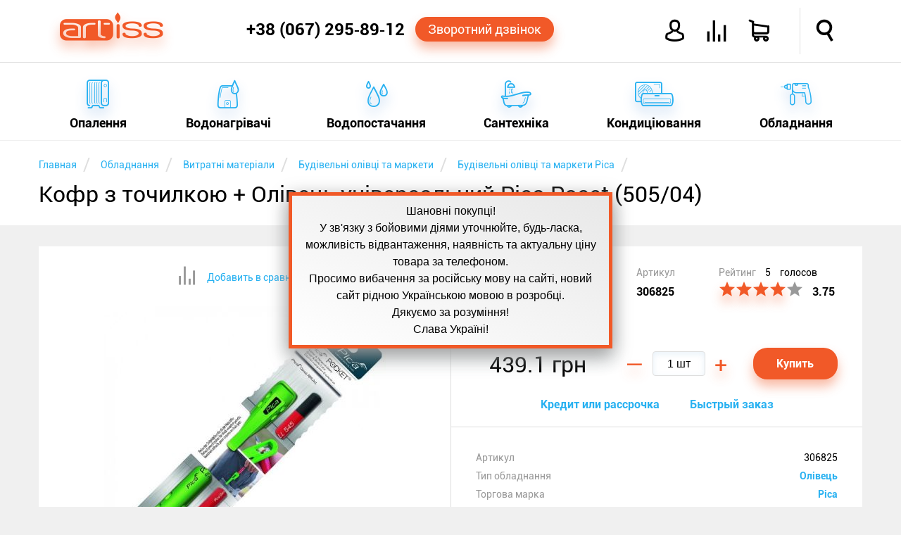

--- FILE ---
content_type: text/html; charset=utf-8
request_url: https://artiss.ua/kofr-z-tochilkoyu-olivets-universalniy-pica-pocet-505-04/
body_size: 37119
content:
<!DOCTYPE html>
<html xmlns="http://www.w3.org/1999/xhtml"
      xml:lang="ru"
      lang="ru"
>
<head>
    <meta http-equiv="content-type" content="text/html; charset=UTF-8">
    <meta http-equiv="x-dns-prefetch-control" content="on">
    <link rel="dns-prefetch" href="//artiss.ua">
    <link rel="dns-prefetch" href="//www.google-analytics.com">
<!--    <link rel="dns-prefetch" href="//bitrix.info">-->
    <!--<link rel="dns-prefetch" href="//www.googletagmanager.com/">-->
    <!--<link rel="dns-prefetch" href="//mc.yandex.ru">-->
    <title>Кофр з точилкою + Олівець універсальний Pica Pocet (505/04): ціна, відгуки, продаж ARTiss</title>
    <meta name="keywords" content="Pica, кофр з точилкою + олівець універсальний, Олівець, ціна, купити, Україна, ARTiss, доставка, кредит, розстрочка">
    <meta name="description" content="Купити кофр з точилкою + олівець універсальний pica pocet (505/04) в інтернет-магазині ➦ ARTiss.ua. ✔Низькі ціни, ✔В наявності, ✔Доставка по Україні, ✔Кредит, ✔Розстрочка ☎ +38 (067) 54‑74‑888">
    <meta name="author" content="ARTiss">
    <meta http-equiv="X-UA-Compatible" content="IE=edge">
    <meta name="robots" content="index,follow">
    <link rel="canonical" href="https://artiss.ua/kofr-z-tochilkoyu-olivets-universalniy-pica-pocet-505-04/">
            <meta name="viewport" content="width=device-width, initial-scale=1.0">
    <meta name="apple-mobile-web-app-capable" content="yes">
    <meta name="HandheldFriendly" content="True">
    <meta name="apple-mobile-web-app-status-bar-style" content="black">
    <link rel="icon" href="/favicon.ico" type="image/x-icon">
    <link rel="shortcut icon" href="/favicon.ico" type="image/x-icon">
    <link rel="apple-touch-icon" href="/touch-icon-iphone.png">
    <link rel="apple-touch-icon" sizes="76x76" href="/touch-icon-ipad.png">
    <link rel="apple-touch-icon" sizes="120x120" href="/touch-icon-iphone-retina.png">
    <link rel="apple-touch-icon" sizes="152x152" href="/touch-icon-ipad-retina.png">
    <link rel="author" href="https://plus.google.com/u/0/b/110465857910254817296/+ArtissUa">
    <link rel="publisher" href="https://plus.google.com/u/0/b/110465857910254817296/+ArtissUa">
    <meta property="og:locale" content="ru-UA">
    <meta property="og:type" content="website">
    <meta property="og:site_name" content="Интернет-магазин ARTiss">
    <meta property="og:url" content="https://artiss.ua/kofr-z-tochilkoyu-olivets-universalniy-pica-pocet-505-04/">
        <meta name="og:title" content="Кофр з точилкою + Олівець універсальний Pica Pocet (505/04)">
    <meta name="og:description" content="Купити кофр з точилкою + олівець універсальний pica pocet (505/04) в інтернет-магазині ➦ ARTiss.ua. ✔Низькі ціни, ✔В наявності, ✔Доставка по Україні, ✔Кредит, ✔Розстрочка ☎ +38 (067) 54‑74‑888">
    <meta name="og:image" content="https://artiss.ua/upload/resize_cache/iblock/02a/400_400_05364c1f6dde160bdf06d33de07bafee5/foto_pica_kofr_z_tochilkoyu_olivets_universalniy_artiss.jpg">
        <script data-skip-moving="true">
        !function(a){"use strict";var b=function(b,c,d){function e(a){return h.body?a():void setTimeout(function(){e(a)})}function f(){i.addEventListener&&i.removeEventListener("load",f),i.media=d||"all"}var g,h=a.document,i=h.createElement("link");if(c)g=c;else{var j=(h.body||h.getElementsByTagName("head")[0]).childNodes;g=j[j.length-1]}var k=h.styleSheets;i.rel="stylesheet",i.href=b,i.media="only x",e(function(){g.parentNode.insertBefore(i,c?g:g.nextSibling)});var l=function(a){for(var b=i.href,c=k.length;c--;)if(k[c].href===b)return a();setTimeout(function(){l(a)})};return i.addEventListener&&i.addEventListener("load",f),i.onloadcssdefined=l,l(f),i};"undefined"!=typeof exports?exports.loadCSS=b:a.loadCSS=b}("undefined"!=typeof global?global:this);
        !function(a){if(a.loadCSS){var b=loadCSS.relpreload={};if(b.support=function(){try{return a.document.createElement("link").relList.supports("preload")}catch(b){return!1}},b.poly=function(){for(var b=a.document.getElementsByTagName("link"),c=0;c<b.length;c++){var d=b[c];"preload"===d.rel&&"style"===d.getAttribute("as")&&(a.loadCSS(d.href,d,d.getAttribute("media")),d.rel=null)}},!b.support()){b.poly();var c=a.setInterval(b.poly,300);a.addEventListener&&a.addEventListener("load",function(){b.poly(),a.clearInterval(c)}),a.attachEvent&&a.attachEvent("onload",function(){a.clearInterval(c)})}}}(this);
    </script>
        <script data-skip-moving="true">
        loadCSS("/local/templates/artiss2016/js/main-menu/style.min.css");
        loadCSS("/local/templates/artiss2016/css/template_styles.min.css");
        loadCSS("/local/templates/artiss2016/fonts/icomoon2016/style.min.css");
    </script>
    <style>.clearfix:before,.clearfix:after,.wsmobileheader:before,.wsmobileheader:after,.wsmobileheader #tell:before,.wsmobileheader #tell:after,.wsmobileheader #icons:before,.wsmobileheader #icons:after{content:" ";display:table}.clearfix:after,.wsmobileheader:after,.wsmobileheader #tell:after,.wsmobileheader #icons:after{clear:both}@media screen and (max-width:660px){select,textarea,input[type="text"],input[type="password"],input[type="datetime"],input[type="datetime-local"],input[type="date"],input[type="month"],input[type="time"],input[type="week"],input[type="number"],input[type="email"],input[type="url"],input[type="search"],input[type="tel"],input[type="color"]{font-size:14px}}article,aside,figure,footer,header,hgroup,menu,nav,section{display:block}html,body,iframe{margin:0;padding:0;border:0}input:focus,select:focus{outline:0}.clear,.cl{clear:both}ul,ol{margin:0;-webkit-box-sizing:border-box;-moz-box-sizing:border-box;box-sizing:border-box;padding:0;list-style:none}li{margin:0;padding:0}h1,h2,h3,h4,h5,h6{margin:0}.hide{display:none!important}.page{margin-top:200px}@media screen and (max-width:780px){.page{margin-top:70px}}.single{margin-bottom:50px!important}.notetext{font-size:18px;color:#f15928;text-align:center;display:block;padding:10px}.button-orange,.bx_bt_button{display:block;background:#f15928;-webkit-border-radius:20px;-webkit-background-clip:padding-box;-moz-border-radius:20px;-moz-background-clip:padding;border-radius:20px;background-clip:padding-box;color:#fff;-webkit-box-shadow:0 10px 16px 0 rgba(241,89,40,0.41);-moz-box-shadow:0 10px 16px 0 rgba(241,89,40,0.41);box-shadow:0 10px 16px 0 rgba(241,89,40,0.41);cursor:pointer;text-decoration:none;text-align:center}.button-orange:hover,.bx_bt_button:hover{background-color:#ff6d1e}.button-orange:active,.bx_bt_button:active{background-color:#ca4b22;-webkit-box-shadow:none;-moz-box-shadow:none;box-shadow:none}.button-blue,.btn-primary{display:block;background:#28b1f1;-webkit-border-radius:20px;-webkit-background-clip:padding-box;-moz-border-radius:20px;-moz-background-clip:padding;border-radius:20px;background-clip:padding-box;color:#fff;-webkit-box-shadow:0 10px 16px 0 rgba(53,127,209,0.41);-moz-box-shadow:0 10px 16px 0 rgba(53,127,209,0.41);box-shadow:0 10px 16px 0 rgba(53,127,209,0.41);cursor:pointer;text-decoration:none;text-align:center}.button-blue:hover,.btn-primary:hover{background-color:#4bc2ff}.button-blue:active,.btn-primary:active{background-color:#1d93d1;-webkit-box-shadow:none;-moz-box-shadow:none;box-shadow:none}.img-responsive{border:10px solid #fff;width:100%;height:auto;max-width:100%;display:block;-webkit-box-sizing:border-box;-moz-box-sizing:border-box;box-sizing:border-box}.description{line-height:1.5}.description a{color:#f15928;text-decoration:none}.description a:hover{color:#28b1f1;border-bottom:1px solid}.description ul{margin:4% 0}.description ul li{font-style:italic;margin:10px 0}.description ul li:before{content:"—";color:#28b1f1;padding-right:5px}.description .column{-webkit-column-width:160px;-moz-column-width:160px;column-width:160px;-webkit-column-count:6;-moz-column-count:6;column-count:6;-webkit-column-gap:30px;-moz-column-gap:30px;column-gap:30px;-webkit-column-rule:1px solid #ccc;-moz-column-rule:1px solid #ccc;column-rule:1px solid #ccc}.text-fon{background-color:#fff}.simple-text{padding:10px 0}.simple-text .right,.simple-text .left,.simple-text .single{box-sizing:border-box;margin:3% 0}.simple-text .left{float:left;width:57%;margin-right:3%}@media screen and (max-width:600px){.simple-text .left{width:100%}}.simple-text .right{float:right;width:37%;margin-left:3%}@media screen and (max-width:600px){.simple-text .right{width:96%;margin:2%}}.simple-text .right:not(.text){margin:5% 0;position:relative;-webkit-box-shadow:0 16px 24px 0 rgba(165,165,165,0.41);-moz-box-shadow:0 16px 24px 0 rgba(165,165,165,0.41);box-shadow:0 16px 24px 0 rgba(165,165,165,0.41)}.simple-text .right:not(.text):before{-webkit-transform:rotate(3deg);-moz-transform:rotate(3deg);-o-transform:rotate(3deg);-ms-transform:rotate(3deg);transform:rotate(3deg);z-index:-1;position:absolute;content:"";width:100%;height:100%;background-color:#fff;top:0;left:0}.element{min-height:350px;min-width:270px;float:left;background-color:#fff;margin-top:30px;padding:25px;-webkit-box-sizing:border-box;-moz-box-sizing:border-box;box-sizing:border-box;-webkit-transition:all .3s ease-in-out;-moz-transition:all .3s ease-in-out;-o-transition:all .3s ease-in-out;transition:all .3s ease-in-out;width:23%;position:relative}.element:hover{-webkit-box-shadow:0 16px 24px 0 rgba(165,165,165,0.41);-moz-box-shadow:0 16px 24px 0 rgba(165,165,165,0.41);box-shadow:0 16px 24px 0 rgba(165,165,165,0.41)}.element:hover .element-price{-webkit-transition:all .2s ease-in-out;-moz-transition:all .2s ease-in-out;-o-transition:all .2s ease-in-out;transition:all .2s ease-in-out;-webkit-box-shadow:0 10px 16px 0 rgba(241,89,40,0.41);-moz-box-shadow:0 10px 16px 0 rgba(241,89,40,0.41);box-shadow:0 10px 16px 0 rgba(241,89,40,0.41);color:#fff!important;background:#f15928}.element:not(:nth-child(4n)){margin-right:30px}@media screen and (max-width:1170px){.element{width:31.33333333%}.element:not(:nth-child(4n)){margin-right:0}.element:not(:nth-child(3n)){margin-right:3%}}@media screen and (max-width:910px){.element{width:48%}.element:not(:nth-child(3n)){margin-right:0}.element:not(:nth-child(2n)){margin-right:3%}}@media screen and (max-width:580px){.element{width:100%}.element:not(:nth-child(2n)){margin-right:0}}.element .link{text-decoration:none;color:#000;display:block;text-align:center}.element .link .element-title{display:block;font-size:19px;font-weight:bold;margin:0;height:44px;overflow:hidden}.element .link .element-type{display:block;font-size:14px;color:#999;white-space:nowrap;overflow:hidden;text-overflow:ellipsis;line-height:23px}.element .link .element-picture{margin:7px;min-height:160px;position:relative}.element .link .element-picture img{display:block;top:50%;left:50%;position:absolute;-webkit-transform:translate(-50%,-50%);-moz-transform:translate(-50%,-50%);-o-transform:translate(-50%,-50%);-ms-transform:translate(-50%,-50%);transform:translate(-50%,-50%)}.element .action{margin-top:20px;position:relative}.element .action .element-price{padding:8px;border:1px solid #f15928;width:133px;margin:0 auto;color:#f15928;font-weight:bold;text-align:center;display:block;-webkit-border-radius:20px;-webkit-background-clip:padding-box;-moz-border-radius:20px;-moz-background-clip:padding;border-radius:20px;background-clip:padding-box;cursor:pointer;text-decoration:none}.element .action .element-price:hover{background-color:#ff6d1e}.element .action .element-price:active{background-color:#ca4b22;-webkit-box-shadow:none;-moz-box-shadow:none;box-shadow:none}.element .action .element-info{position:absolute;font-size:20px;color:#ccc;cursor:pointer;top:0;width:20px}.element .action .element-info:hover{color:#28b1f1}.element .action .element-info{left:0}.element .action .element-info:hover ~ .description{-webkit-transform:scaleX(1);-moz-transform:scaleX(1);-o-transform:scaleX(1);-ms-transform:scaleX(1);transform:scaleX(1)}.element .action .element-info:before{content:'i';font-style:italic;font-size:36px;font-family:serif;line-height:40px;width:20px;display:block}.element .action .description{-webkit-transition:all .3s ease-in-out;-moz-transition:all .3s ease-in-out;-o-transition:all .3s ease-in-out;transition:all .3s ease-in-out;-webkit-transform:scaleX(0);-moz-transform:scaleX(0);-o-transform:scaleX(0);-ms-transform:scaleX(0);transform:scaleX(0);color:#000;font-size:14px;margin:0;background-color:#fff;height:170px;top:-185px;position:absolute;width:100%;overflow:hidden;cursor:auto;text-align:left}.element .action .description:hover{-webkit-transform:scaleX(1);-moz-transform:scaleX(1);-o-transform:scaleX(1);-ms-transform:scaleX(1);transform:scaleX(1)}.element .element-compare{position:absolute;color:#ccc;right:25px;bottom:38px;font-size:26px;cursor:pointer;display:block}.element .element-compare:hover{color:#28b1f1}.header{width:100%;position:fixed;z-index:102}.header .header-top,.header .header-bottom{background-color:#fff;width:100%;margin:0 auto}.header .header-top{padding:11px 0;position:relative;z-index:105;border-bottom:1px solid #dedede;-webkit-transition:height .4s ease-in-out;-moz-transition:height .4s ease-in-out;-o-transition:height .4s ease-in-out;transition:height .4s ease-in-out}@media screen and (max-width:780px){.header .header-top{padding:0!important;-webkit-box-shadow:0 16px 24px 0 rgba(165,165,165,0.41);-moz-box-shadow:0 16px 24px 0 rgba(165,165,165,0.41);box-shadow:0 16px 24px 0 rgba(165,165,165,0.41)}}.header .header-top .feature{position:absolute;border-left:1px solid #dedede;height:100%;top:0;right:7.5%;-webkit-transition:height .4s ease-in-out;-moz-transition:height .4s ease-in-out;-o-transition:height .4s ease-in-out;transition:height .4s ease-in-out}@media screen and (max-width:950px){.header .header-top .feature{right:70px}}.header .header-bottom{width:100%;top:87px;display:block;padding:0}@media screen and (max-width:780px){.header .header-bottom{position:relative!important;top:87px!important;display:block!important;height:0;border-top:0}}.shadow{-webkit-box-shadow:0 16px 24px 0 rgba(165,165,165,0.41);-moz-box-shadow:0 16px 24px 0 rgba(165,165,165,0.41);box-shadow:0 16px 24px 0 rgba(165,165,165,0.41)}@media screen and (min-width:1170px){.top-main-top{top:50px}}.content{margin:0 auto;max-width:1170px;-webkit-box-sizing:border-box;-moz-box-sizing:border-box;box-sizing:border-box}@media screen and (max-width:1170px){.content{padding:0 2%}}main{min-height:400px}.wsmobileheader{position:relative;height:66px;width:100%;padding:0 30px;min-width:270px;-webkit-transition:all .4s ease-in-out;-moz-transition:all .4s ease-in-out;-o-transition:all .4s ease-in-out;transition:all .4s ease-in-out}.wsmobileheader #wsnavtoggle,.wsmobileheader .logo{float:left}.wsmobileheader .logo{display:block;text-decoration:none;color:#f15928;font-size:40px;-webkit-text-shadow:0 10px 16px rgba(241,89,40,0.41);-moz-text-shadow:0 10px 16px rgba(241,89,40,0.41);text-shadow:0 10px 16px rgba(241,89,40,0.41);margin-top:7px;margin-right:1%}.wsmobileheader .logo:hover{color:#ff6d1e}.wsmobileheader .logo:active{color:#ca4b22;-webkit-text-shadow:none;-moz-text-shadow:none;text-shadow:none}@media screen and (max-width:780px){.wsmobileheader .logo{width:32px;overflow:hidden;text-shadow:none;margin-top:9px}}@media screen and (max-width:580px){.wsmobileheader .logo{display:none}}.wsmobileheader .mobile-bars{display:none}@media screen and (max-width:780px){.wsmobileheader .mobile-bars{display:block}}.wsmobileheader .animated-arrow{height:100%;-webkit-transition:all .4s ease-in-out;-moz-transition:all .4s ease-in-out;-o-transition:all .4s ease-in-out;transition:all .4s ease-in-out}@media screen and (max-width:580px){.wsmobileheader .animated-arrow{left:2%}}.wsmobileheader #menu-bars{font-size:28px;float:left;display:none;border-left:1px solid #dedede;border-right:1px solid #dedede;padding:0 20px;color:#f15928;-webkit-box-sizing:border-box;-moz-box-sizing:border-box;box-sizing:border-box;padding-top:18px;height:100%;cursor:pointer}.wsmobileheader #menu-bars:hover{color:#28b1f1}@media screen and (max-width:780px){.wsmobileheader #menu-bars{display:none!important}}.wsmobileheader #tell{height:100%;float:right;position:relative;padding-right:10px;-webkit-box-sizing:border-box;-moz-box-sizing:border-box;box-sizing:border-box;width:460px}@media screen and (max-width:1150px){.wsmobileheader #tell{width:auto;display:inline-table}}.wsmobileheader #tell .phone{float:left;font-size:24px;font-weight:bold;color:#000;text-decoration:none;margin-top:17px;display:block}.wsmobileheader #tell .phone:hover{color:#28b1f1}@media screen and (max-width:1150px){.wsmobileheader #tell .phone{font-size:19px;margin-top:18px}}@media screen and (max-width:570px){.wsmobileheader #tell .phone{font-size:18px;margin-top:20px;margin-right:10px}}@media screen and (max-width:480px){.wsmobileheader #tell .phone{display:none}}.wsmobileheader #tell .order-call{float:left;padding:7px 18px;font-size:18px;margin-top:13px;margin-left:15px}@media screen and (max-width:1150px){.wsmobileheader #tell .order-call{font-size:14px;padding:7px 5px}}@media screen and (max-width:1020px){.wsmobileheader #tell .order-call{display:none}}.wsmobileheader #icons{font-size:30px;float:right;height:100%;width:385px}@media screen and (max-width:1150px){.wsmobileheader #icons{width:auto;display:inline-table}}.wsmobileheader #icons a{text-decoration:none;color:#000;display:block}.wsmobileheader #icons .orange{color:#f15928}.wsmobileheader #icons .top-icon{float:left;margin-top:18px;margin-right:30px;cursor:pointer}.wsmobileheader #icons .top-icon:hover{color:#28b1f1}.wsmobileheader #icons .icon-avatar{font-weight:bold}.wsmobileheader #icons .icon-user{font-size:33px}.wsmobileheader #icons .name{font-size:14px;font-weight:bold;margin-top:25px;margin-right:15px;width:118px;overflow:hidden;text-align:right}@media screen and (max-width:950px){.wsmobileheader #icons .name{display:none}}.wsmobileheader #icons .icon-loupe{margin-left:33px;margin-right:0;font-weight:bold}@media screen and (max-width:760px){.wsmobileheader #icons .icon-loupe{margin-left:0}}.wsmobileheader #icons .icon-shopping-cart{position:relative;font-weight:bold}.wsmobileheader #icons .icon-compare{position:relative}.wsmobileheader #icons .round-cart,.wsmobileheader #icons .round-compare{position:absolute;background-color:#f15928;-webkit-border-radius:50%;-webkit-background-clip:padding-box;-moz-border-radius:50%;-moz-background-clip:padding;border-radius:50%;background-clip:padding-box;height:25px;width:25px;-webkit-box-shadow:0 10px 16px 0 rgba(241,89,40,0.41);-moz-box-shadow:0 10px 16px 0 rgba(241,89,40,0.41);box-shadow:0 10px 16px 0 rgba(241,89,40,0.41);color:#fff;font-size:12px;padding:7px 0;-webkit-box-sizing:border-box;-moz-box-sizing:border-box;box-sizing:border-box;text-align:center;top:-12px;left:-12px}.wsmobileheader #search{display:none;width:100%;max-width:75%;position:absolute;right:15px;margin:13px 0}@media screen and (max-width:760px){.wsmobileheader #search{max-width:85%}}.wsmobileheader #search .bx-input-group{position:relative}.wsmobileheader #search .bx-input-group #title-search-input{min-width:320px;width:100%;-webkit-box-shadow:none;-moz-box-shadow:none;box-shadow:none;font-size:16px;padding-left:15px;-webkit-box-sizing:border-box;-moz-box-sizing:border-box;box-sizing:border-box;-webkit-box-shadow:0 0 6px 0 rgba(53,127,209,0.41) inset;-moz-box-shadow:0 0 6px 0 rgba(53,127,209,0.41) inset;box-shadow:0 0 6px 0 rgba(53,127,209,0.41) inset;height:40px;border:1px solid #28b1f1;-webkit-border-radius:4px;-webkit-background-clip:padding-box;-moz-border-radius:4px;-moz-background-clip:padding;border-radius:4px;background-clip:padding-box}.wsmobileheader #search .bx-input-group .btn-default{cursor:pointer;position:absolute;right:0;top:0;background:#fff;border:0;font-size:22px;margin:6px}.wsmobileheader #search .bx-input-group .btn-default:hover{color:#f15928}.wsmobileheader #search .bx-input-group .btn-default .icon-loupe{font-weight:bold}.breadcrumb-box{background-color:#fff;min-height:120px}.breadcrumb-box .breadcrumb li{display:inline-block;margin-top:20px}.breadcrumb-box .breadcrumb li:after{padding:0 5px;color:#dedede;content:"/\00a0";font-size:25px;vertical-align:middle}.breadcrumb-box .breadcrumb li a{text-decoration:none}.breadcrumb-box .breadcrumb li span{font-size:14px;color:#28b1f1}.breadcrumb-box .breadcrumb li span:hover{color:#f15928}.breadcrumb-box h1{font-size:32px;font-weight:normal;margin:8px auto;overflow:hidden}</style><script type="text/javascript" data-skip-moving="true">(function(w, d, n) {var cl = "bx-core";var ht = d.documentElement;var htc = ht ? ht.className : undefined;if (htc === undefined || htc.indexOf(cl) !== -1){return;}var ua = n.userAgent;if (/(iPad;)|(iPhone;)/i.test(ua)){cl += " bx-ios";}else if (/Android/i.test(ua)){cl += " bx-android";}cl += (/(ipad|iphone|android|mobile|touch)/i.test(ua) ? " bx-touch" : " bx-no-touch");cl += w.devicePixelRatio && w.devicePixelRatio >= 2? " bx-retina": " bx-no-retina";var ieVersion = -1;if (/AppleWebKit/.test(ua)){cl += " bx-chrome";}else if ((ieVersion = getIeVersion()) > 0){cl += " bx-ie bx-ie" + ieVersion;if (ieVersion > 7 && ieVersion < 10 && !isDoctype()){cl += " bx-quirks";}}else if (/Opera/.test(ua)){cl += " bx-opera";}else if (/Gecko/.test(ua)){cl += " bx-firefox";}if (/Macintosh/i.test(ua)){cl += " bx-mac";}ht.className = htc ? htc + " " + cl : cl;function isDoctype(){if (d.compatMode){return d.compatMode == "CSS1Compat";}return d.documentElement && d.documentElement.clientHeight;}function getIeVersion(){if (/Opera/i.test(ua) || /Webkit/i.test(ua) || /Firefox/i.test(ua) || /Chrome/i.test(ua)){return -1;}var rv = -1;if (!!(w.MSStream) && !(w.ActiveXObject) && ("ActiveXObject" in w)){rv = 11;}else if (!!d.documentMode && d.documentMode >= 10){rv = 10;}else if (!!d.documentMode && d.documentMode >= 9){rv = 9;}else if (d.attachEvent && !/Opera/.test(ua)){rv = 8;}if (rv == -1 || rv == 8){var re;if (n.appName == "Microsoft Internet Explorer"){re = new RegExp("MSIE ([0-9]+[\.0-9]*)");if (re.exec(ua) != null){rv = parseFloat(RegExp.$1);}}else if (n.appName == "Netscape"){rv = 11;re = new RegExp("Trident/.*rv:([0-9]+[\.0-9]*)");if (re.exec(ua) != null){rv = parseFloat(RegExp.$1);}}}return rv;}})(window, document, navigator);</script>

<script data-skip-moving="true">loadCSS("/bitrix/js/main/core/css/core.min.css");</script>
<link href="/bitrix/js/ui/fonts/opensans/ui.font.opensans.min.css?15434761311861" type="text/css"  rel="stylesheet">
<script data-skip-moving="true">loadCSS("/bitrix/js/main/core/css/core_popup.min.css");</script>
<script data-skip-moving="true">loadCSS("/bitrix/js/main/core/css/core_image.min.css");</script>
<script data-skip-moving="true">loadCSS("/bitrix/js/fileman/light_editor/light_editor.css");</script>
<script data-skip-moving="true">loadCSS("/bitrix/panel/main/popup.min.css");</script>


<noscript><link rel="stylesheet" href="/local/templates/artiss2016/js/main-menu/style.min.css"></noscript>
<noscript><link rel="stylesheet" href="/local/templates/artiss2016/css/template_styles.min.css"></noscript>
<noscript><link rel="stylesheet" href="/local/templates/artiss2016/fonts/icomoon2016/style.min.css"></noscript>
<script defer src="/local/templates/artiss2016/js/general.min.js" data-skip-moving="true"></script>
<script defer src="/local/templates/artiss2016/js/addtocopy.min.js" data-skip-moving="true"></script>
<script src="/local/components/artiss/search.title/script.min.js" data-skip-moving="true" defer></script>
<script defer src="/local/templates/artiss2016/components/bitrix/iblock.vote/artiss2016/js/script.min.js" data-skip-moving="true"></script>
<style>.clearfix:before,.clearfix:after,.item_detail:before,.item_detail:after,.item_detail .action-item:before,.item_detail .action-item:after,.item_detail .action-item .properties-item:before,.item_detail .action-item .properties-item:after,.item_detail .delivery li:before,.item_detail .delivery li:after,.additional:before,.additional:after{content:" ";display:table}.clearfix:after,.item_detail:after,.item_detail .action-item:after,.item_detail .action-item .properties-item:after,.item_detail .delivery li:after,.additional:after{clear:both}.cloudzoom-zoom{background-color:#fff}.cloudzoom-zoom img{background-color:#fff}.item_detail .images-item,.item_detail .action-item{position:relative;float:left;width:50%;-webkit-box-sizing:border-box;-moz-box-sizing:border-box;box-sizing:border-box;margin-top:30px;background-color:#fff;min-height:705px}@media screen and (max-width:780px){.item_detail .images-item{width:100%}}.item_detail .images-item .icon-compare{color:#28b1f1;text-align:center;font-size:14px;margin-top:5%;cursor:pointer}.item_detail .images-item .icon-compare:hover{color:#f15928}.item_detail .images-item .icon-compare:hover:before{color:#28b1f1}.item_detail .images-item .icon-compare:before{color:#999;font-size:26px;vertical-align:middle}.item_detail .images-item .icon-compare span{font-family:roboto;margin-left:15px}.item_detail .images-item #zoom-area{position:absolute;right:-100%;top:0;width:100%;height:515px;background-color:#fff}@media screen and (max-width:780px){.item_detail .images-item #zoom-area{display:none}}.item_detail .images-item .img-container{position:relative;max-width:400px;height:400px;margin:30px auto!important}.item_detail .images-item .img-container img{position:absolute;top:50%;left:50%;-webkit-transform:translate(-50%,-50%);-moz-transform:translate(-50%,-50%);-o-transform:translate(-50%,-50%);-ms-transform:translate(-50%,-50%);transform:translate(-50%,-50%);max-width:100%;max-height:100%}.item_detail .images-item .thumbs{border-top:1px solid #dedede;text-align:center}.item_detail .images-item .thumbs .cloudzoom-gallery{min-width:80px;position:relative;height:80px;margin:1%;cursor:pointer;display:inline-block;overflow:hidden;-webkit-box-sizing:border-box;-moz-box-sizing:border-box;box-sizing:border-box}.item_detail .images-item .thumbs .cloudzoom-gallery img{position:absolute;top:50%;left:50%;-webkit-transform:translate(-50%,-50%);-moz-transform:translate(-50%,-50%);-o-transform:translate(-50%,-50%);-ms-transform:translate(-50%,-50%);transform:translate(-50%,-50%);max-width:65px;max-height:65px}.item_detail .images-item .thumbs .cloudzoom-gallery:hover{border:1px solid #28b1f1;-webkit-box-shadow:0 2px 24px 0 rgba(165,165,165,0.41);-moz-box-shadow:0 2px 24px 0 rgba(165,165,165,0.41);box-shadow:0 2px 24px 0 rgba(165,165,165,0.41)}.item_detail .images-item .thumbs .cloudzoom-gallery-active{border:1px solid #28b1f1;-webkit-box-shadow:0 2px 24px 0 rgba(165,165,165,0.41);-moz-box-shadow:0 2px 24px 0 rgba(165,165,165,0.41);box-shadow:0 2px 24px 0 rgba(165,165,165,0.41)}.item_detail .action-item{overflow:hidden;font-size:14px;border-left:1px solid #dedede}@media screen and (max-width:780px){.item_detail .action-item{width:100%;height:100%!important;max-height:3000px!important}}.item_detail .action-item .manufacturer,.item_detail .action-item .artnumber,.item_detail .action-item .rating{float:left;min-height:100px;padding:5%;box-sizing:border-box;color:#999}.item_detail .action-item .manufacturer>span,.item_detail .action-item .artnumber>span,.item_detail .action-item .rating>span{font-size:16px;font-weight:bold;color:#000;margin-top:10px;display:inline-block}.item_detail .action-item .manufacturer{width:40%;padding-bottom:10px}.item_detail .action-item .manufacturer img{display:block;margin:auto;margin-top:10px}@media screen and (max-width:1170px){.item_detail .action-item .manufacturer{display:none}}@media screen and (max-width:780px){.item_detail .action-item .manufacturer{display:block}}@media screen and (max-width:500px){.item_detail .action-item .manufacturer{display:none}}.item_detail .action-item .artnumber{width:20%}@media screen and (max-width:1170px){.item_detail .action-item .artnumber{width:30%}}@media screen and (max-width:780px){.item_detail .action-item .artnumber{width:20%}}@media screen and (max-width:500px){.item_detail .action-item .artnumber{width:30%}}.item_detail .action-item .rating{width:40%;white-space:nowrap}@media screen and (max-width:1170px){.item_detail .action-item .rating{width:70%}}@media screen and (max-width:780px){.item_detail .action-item .rating{width:40%}}@media screen and (max-width:500px){.item_detail .action-item .rating{width:70%}}.item_detail .action-item .rating .icon-star{cursor:pointer;font-size:22px;padding:0 1px}.item_detail .action-item .rating .active{color:#f15928;-webkit-text-shadow:0 10px 16px rgba(241,89,40,0.41);-moz-text-shadow:0 10px 16px rgba(241,89,40,0.41);text-shadow:0 10px 16px rgba(241,89,40,0.41)}.item_detail .action-item .rating .icon-star.star-active{color:#28b1f1;-webkit-text-shadow:0 10px 16px rgba(241,89,40,0.41);-moz-text-shadow:0 10px 16px rgba(241,89,40,0.41);text-shadow:0 10px 16px rgba(241,89,40,0.41)}.item_detail .action-item .rating div span{color:#000}.item_detail .action-item .rating span{margin-left:10px}.item_detail .action-item .price-item{margin:2%;text-align:center}.item_detail .action-item .price-item .current-price,.item_detail .action-item .price-item .quantity-container,.item_detail .action-item .price-item .buttons-container{display:inline-block;margin:3%}.item_detail .action-item .price-item .current-price{font-size:32px;white-space:nowrap;min-width:175px;vertical-align:middle}.item_detail .action-item .price-item .buttons-container{text-align:center;min-width:120px}.item_detail .action-item .price-item .buttons-container .button-orange,.item_detail .action-item .price-item .buttons-container .not-available{width:100%;padding:13px;display:inline-block;max-width:120px;font-size:16px;font-weight:bold;-webkit-box-sizing:border-box;-moz-box-sizing:border-box;box-sizing:border-box}.item_detail .action-item .price-item .buttons-container .not-available{-webkit-border-radius:20px;-webkit-background-clip:padding-box;-moz-border-radius:20px;-moz-background-clip:padding;border-radius:20px;background-clip:padding-box;border:2px solid #f15928}.item_detail .action-item .price-item .quantity-container{white-space:nowrap;text-align:center}.item_detail .action-item .price-item .quantity-container input{margin:0 10px;width:75px;height:35px;-webkit-border-radius:4px;-webkit-background-clip:padding-box;-moz-border-radius:4px;-moz-background-clip:padding;border-radius:4px;background-clip:padding-box;border:1px solid #dedede;padding:0 10px;font-size:16px;-webkit-box-sizing:border-box;-moz-box-sizing:border-box;box-sizing:border-box;-webkit-box-shadow:inset 0 3px 10px 0 rgba(231,241,248,0.9);-moz-box-shadow:inset 0 3px 10px 0 rgba(231,241,248,0.9);box-shadow:inset 0 3px 10px 0 rgba(231,241,248,0.9);text-align:center}.item_detail .action-item .price-item .quantity-container input:focus{-webkit-box-shadow:0 0 6px 0 rgba(53,127,209,0.41) inset;-moz-box-shadow:0 0 6px 0 rgba(53,127,209,0.41) inset;box-shadow:0 0 6px 0 rgba(53,127,209,0.41) inset}.item_detail .action-item .price-item .quantity-container .quantity{cursor:pointer;font-size:32px;color:#f15928;-webkit-text-shadow:0 10px 16px rgba(241,89,40,0.41);-moz-text-shadow:0 10px 16px rgba(241,89,40,0.41);text-shadow:0 10px 16px rgba(241,89,40,0.41);vertical-align:middle}.item_detail .action-item .price-item .quantity-container .quantity:hover{color:#28b1f1}.item_detail .action-item .properties-item{border-top:1px solid #dedede;font-size:14px;padding:6%;margin:0}.item_detail .action-item .properties-item dt{float:left;clear:both;margin-bottom:10px;color:#999;max-width:45%;padding-right:10px}.item_detail .action-item .properties-item dd{float:right;max-width:55%;margin-bottom:10px;margin-left:0;text-align:right;padding-left:10px}.item_detail .action-item .properties-item dd a{color:#28b1f1;text-decoration:none;font-weight:bold}.item_detail .action-item .properties-item dd a:hover{color:#f15928;border-bottom:1px solid}.item_detail .action-item #spoiler{position:absolute;bottom:0;left:0;background-color:#fff;width:100%;padding:2% 6% 6% 6%;cursor:pointer;box-sizing:border-box;color:#28b1f1;font-weight:bold}@media screen and (max-width:780px){.item_detail .action-item #spoiler{display:none}}.item_detail .action-item #spoiler i{color:#999;margin-right:15px;font-size:16px}.item_detail .action-item #spoiler:hover{color:#f15928}.item_detail .action-item #spoiler:hover i{color:#28b1f1}.item_detail .action-item .offers-item{background-color:#fff0d0;float:left;width:100%;padding:5%;-webkit-box-sizing:border-box;-moz-box-sizing:border-box;box-sizing:border-box}.item_detail .action-item .offers-item .offers-title{font-weight:bold}.item_detail .action-item .offers-item ul{max-width:100%;margin:0!important}.item_detail .action-item .offers-item ul li{display:inline-block;text-align:center;background-color:#fff;cursor:pointer;padding:5px!important;-webkit-box-sizing:border-box;-moz-box-sizing:border-box;box-sizing:border-box;width:17%!important;text-overflow:ellipsis;overflow:hidden;white-space:nowrap;margin:1%;border:1px solid #fff;color:#28b1f1;max-height:90px}.item_detail .action-item .offers-item ul li:hover{color:#000;border:1px solid #28b1f1;-webkit-box-shadow:0 2px 24px 0 rgba(165,165,165,0.41);-moz-box-shadow:0 2px 24px 0 rgba(165,165,165,0.41);box-shadow:0 2px 24px 0 rgba(165,165,165,0.41)}.item_detail .action-item .offers-item ul li img{width:100%}@media screen and (max-width:1050px){.item_detail .action-item .offers-item ul li{width:22%!important}}@media screen and (max-width:780px){.item_detail .action-item .offers-item ul li{width:17%}}.item_detail .action-item .offers-item ul .bx_active{font-weight:bold;color:#000;border:1px solid #28b1f1;-webkit-box-shadow:0 2px 24px 0 rgba(165,165,165,0.41);-moz-box-shadow:0 2px 24px 0 rgba(165,165,165,0.41);box-shadow:0 2px 24px 0 rgba(165,165,165,0.41);cursor:auto}.item_detail .delivery{margin:30px 0;background-color:#fff;text-align:center;padding-top:2%;padding-bottom:1%}.item_detail .delivery li{display:inline-block}.item_detail .delivery li .image{float:left;position:relative;width:30%;height:50px}.item_detail .delivery li .image img{max-width:100%;max-height:100%;position:absolute;top:50%;left:50%;transform:translate(-50%,-50%)}.item_detail .delivery li .title{float:left;width:70%;text-align:left;padding-left:10px;box-sizing:border-box;font-size:16px;font-weight:bold}.tabs{background-color:#fff}.tabs #tabs-label .tab{display:inline-block;padding:21px 15px;font-size:28px;cursor:pointer;color:#28b1f1;margin-left:3%;position:relative}.tabs #tabs-label .tab:hover:not(.active){color:#f15928}.tabs #tabs-label .tab .line{width:100%;height:3px;background-color:#f15928;-webkit-box-shadow:0 10px 16px 0 rgba(241,89,40,0.41);-moz-box-shadow:0 10px 16px 0 rgba(241,89,40,0.41);box-shadow:0 10px 16px 0 rgba(241,89,40,0.41);position:absolute;left:0;bottom:0;display:none}.tabs #tabs-label .active{color:#000;cursor:auto}.tabs #tabs-label .active .line{display:block}.tabs .tab_info{border-top:1px solid #dedede;padding:3%;margin-bottom:30px;line-height:1.5em}.tabs .tab_info ul{margin:15px 0}.tabs .tab_info ul li{font-style:italic;line-height:28px}.tabs .tab_info ul li:before{content:"—";color:#28b1f1;padding-right:5px}.description-item a{color:#f15928;text-decoration:none}.description-item a:hover{color:#28b1f1;border-bottom:1px solid}.additional{margin:50px auto!important}.additional h5{font-weight:bold;font-size:26px;text-align:center}#credit{display:none}.credit-link{cursor:pointer;color:#28b1f1;font-weight:bold;display:inline-block;font-size:16px;margin:10px 20px}.credit-link:hover{color:#f15928}</style>
<style>.cloudzoom-lens{border:5px solid #888;width:100px;height:100px;box-shadow:-0px -0px 10px rgba(0,0,0,0.40);cursor:crosshair;z-index:9999}.cloudzoom-zoom{border:1px solid #888;width:600px;height:200px;box-shadow:-0px -0px 10px rgba(0,0,0,0.40);z-index:9999}.cloudzoom-zoom-inside{border:0;box-shadow:none;z-index:9999}.cloudzoom-caption{display:none;text-align:left;background-color:#000;color:#fff;font-weight:bold;padding:10px;font-family:sans-serif;font-size:11px}.cloudzoom-blank{background-image:url(<?= SITE_TEMPLATE_PATH ?>.blank.png)}.cloudzoom-ajax-loader{background-image:url(ajax-loader.gif);width:32px;height:32px}</style>
<script defer src="/local/templates/artiss2016/components/bitrix/catalog/catalog2016/bitrix/catalog.element/.default/js/script.min.js" data-skip-moving="true"></script>
<script defer src="/local/templates/artiss2016/js/fancybox2/jquery.fancybox.pack.js" data-skip-moving="true"></script>
<script defer src="/local/templates/artiss2016/js/cloud-zoom3/cloudzoom.js" data-skip-moving="true"></script>
<script defer src="/local/components/artiss/d7.elements.list/js/compare.min.js" data-skip-moving="true"></script>
<style>.clearfix:before,.clearfix:after,.catalog-list:before,.catalog-list:after{content:" ";display:table}.clearfix:after,.catalog-list:after{clear:both}.description{margin-top:25px;margin-bottom:50px;font-size:16px}.sidebar-filter{float:left;width:25%;min-width:290px}@media screen and (max-width:1170px){.sidebar-filter{width:33.33333333%}}@media screen and (max-width:930px){.sidebar-filter{width:100%}}.sidebar-filter .news-last{background-color:#fff;margin-bottom:50px;margin-top:20px;padding:20px}@media screen and (max-width:780px){.sidebar-filter .news-last{display:none}}.sidebar-filter .news-last a{text-decoration:none}.sidebar-filter .news-last p{margin:0;margin-top:8px;font-size:14px}.sidebar-filter .news-last h3{margin:0;position:relative;z-index:1}.sidebar-filter .news-last .date{color:#999;font-size:14px;margin-top:30px;margin-bottom:7px}.sidebar-filter .news-last .title{font-size:18px;font-weight:bold;color:#f15928}.sidebar-filter .news-last .title:hover{color:#28b1f1;border-bottom:1px solid #28b1f1}.sidebar-filter .news-last .name{font-size:24px;font-weight:bold;color:#28b1f1;margin:0;border-bottom:1px solid;text-decoration:none}.sidebar-filter .news-last .name:hover{color:#f15928}.catalog-list{float:left;width:75%;-webkit-box-sizing:border-box;-moz-box-sizing:border-box;box-sizing:border-box}@media screen and (max-width:1170px){.catalog-list{width:66.66666667%}}@media screen and (max-width:930px){.catalog-list{width:100%}}@media screen and (max-width:590px){.catalog-list{padding:0 8%}}@media screen and (max-width:350px){.catalog-list{padding:0}}.catalog-list .element{margin-left:22px;margin-right:0!important}@media screen and (max-width:1170px){.catalog-list .element{width:46%;margin-left:4%}}@media screen and (max-width:930px){.catalog-list .element{width:31.33333333%;margin:2% 1%!important}}@media screen and (max-width:900px){.catalog-list .element{width:48%}}@media screen and (max-width:590px){.catalog-list .element{width:100%;margin:2% 0!important}}.smart-pagination{margin-left:22px!important}</style>

    <script type="application/ld+json">
        {
            "@context": "http://schema.org",
            "@type": "WebSite",
            "url": "https://artiss.ua/",
            "potentialAction": {
                "@type": "SearchAction",
                "target": "https://artiss.ua/search/?q=={q}",
                "query-input": "required name=q"
            }
        }
    </script>
    <meta name="google-site-verification" content="3IukirZ3icojRJKJb_31KuAhqHQZZbDkBsSAdrPfXI4">
    <meta name="yandex-verification" content="a7efa65682fcbef5">
</head>
<body class="wsmenucontainer clearfix" itemscope="itemscope" itemtype="http://schema.org/WebPage">
<!-- Google tag (gtag.js) -->
<div class="overlapblackbg"></div>
<header id="header" class="header " itemscope
        itemtype="http://schema.org/WPHeader">
    <div id="ht" class="header-top ">
        <div id="wsm" class="wsmobileheader content">
            <a class="logo icon-logo" href="/" title="Головна"></a>            <div id="wsnavtoggle" class="animated-arrow"><span class="mobile-bars"></span>
                <div id="menu-bars" class="icon-menu" title="Меню"></div>
            </div>
            <div id="icons">
                <div class="top-icon name"></div>
                <div class="top-icon icon-avatar" title="Увійти"></div>
                <div class="top-icon icon-compare" title="Порівняння"></div>
                <div class="top-icon icon-shopping-cart" title="Кошик"></div>
                <div id="search-btn" class="top-icon icon-loupe" title="Пошук"></div>
                <span id="border_f" class="feature"></span>
            </div>
                <div id="search" class="bx-searchtitle">
        <form action="/search/">
            <div class="bx-input-group">
                <input id="title-search-input" type="text" name="q" value=""
                       autocomplete="off" class="bx-form-control" placeholder="Например, водонагреватель электрический или котел твердотопливный">
                <button class="btn btn-default" type="submit" name="s" title="Найти"><i class="icon-loupe"></i></button>
            </div>
        </form>
    </div>
            <div id="tell">
                <a class="phone" rel="nofollow" href="tel:+380675474888" title="Зателефонувати">+38&nbsp;(067)&nbsp;295&#8209;89&#8209;12</a>
                <div id="call_btn" class="b24-web-form-popup-btn-8 order-call button-orange call_btn" title="Замовити дзвінок">Зворотний дзвінок</div>
            </div>
        </div>
    </div>
    <div id="overl-search"></div>
    <div id="hb" class="header-bottom ">
        
<nav class="wsmenu content" itemscope itemtype="http://www.schema.org/SiteNavigationElement">
    <ul id="menuCatalog" class="mobile-sub wsmenu-list">
        <li class="home">
            <a href="/" class="active"><i class="icon-home"></i><span class="hometext">&nbsp;&nbsp;Главная</span></a>
        </li>
                    <li>
                <a itemprop="url" href="/catalog/heating/">
                    <i class="icon-01"> </i>
                    <span class="line"></span>
                    <span itemprop="name">Опалення</span>
                </a>
                <div id="iblock_10" class="megamenu clearfix content">
                                    </div>
            </li>
                        <li>
                <a itemprop="url" href="/catalog/water-heaters/">
                    <i class="icon-02"> </i>
                    <span class="line"></span>
                    <span itemprop="name">Водонагрівачі</span>
                </a>
                <div id="iblock_20" class="megamenu clearfix content">
                                    </div>
            </li>
                        <li>
                <a itemprop="url" href="/catalog/water-supply/">
                    <i class="icon-03"> </i>
                    <span class="line"></span>
                    <span itemprop="name">Водопостачання</span>
                </a>
                <div id="iblock_30" class="megamenu clearfix content">
                                    </div>
            </li>
                        <li>
                <a itemprop="url" href="/catalog/plumbing/">
                    <i class="icon-04"> </i>
                    <span class="line"></span>
                    <span itemprop="name">Сантехніка</span>
                </a>
                <div id="iblock_40" class="megamenu clearfix content">
                                    </div>
            </li>
                        <li>
                <a itemprop="url" href="/catalog/air-conditioners/">
                    <i class="icon-05"> </i>
                    <span class="line"></span>
                    <span itemprop="name">Кондиціювання</span>
                </a>
                <div id="iblock_50" class="megamenu clearfix content">
                                    </div>
            </li>
                        <li>
                <a itemprop="url" href="/catalog/catalogue-spare-parts/">
                    <i class="icon-06"> </i>
                    <span class="line"></span>
                    <span itemprop="name">Обладнання</span>
                </a>
                <div id="iblock_60" class="megamenu clearfix content">
                                    </div>
            </li>
                </ul>
</nav>


    </div>
</header>
<main class="page">
        <div class="breadcrumb-box">
        <ol class="breadcrumb content" itemscope itemtype="http://schema.org/BreadcrumbList">
            <li itemprop="itemListElement" itemscope itemtype="http://schema.org/ListItem">
				<a itemprop="item" href="/" title="Главная">
					<span itemprop="name">Главная</span>
				</a>
				<meta itemprop="position" content="1">
			</li>
            <li itemprop="itemListElement" itemscope itemtype="http://schema.org/ListItem">
				<a itemprop="item" href="/catalog/catalogue-spare-parts/" title="Обладнання">
					<span itemprop="name">Обладнання</span>
				</a>
				<meta itemprop="position" content="2">
			</li>
            <li itemprop="itemListElement" itemscope itemtype="http://schema.org/ListItem">
				<a itemprop="item" href="/catalog/catalogue-spare-parts/consumables/" title="Витратні матеріали">
					<span itemprop="name">Витратні матеріали</span>
				</a>
				<meta itemprop="position" content="3">
			</li>
            <li itemprop="itemListElement" itemscope itemtype="http://schema.org/ListItem">
				<a itemprop="item" href="/catalog/catalogue-spare-parts/budivelni-olivtsi-ta-marketi/" title="Будівельні олівці та маркети">
					<span itemprop="name">Будівельні олівці та маркети</span>
				</a>
				<meta itemprop="position" content="4">
			</li>
            <li itemprop="itemListElement" itemscope itemtype="http://schema.org/ListItem">
				<a itemprop="item" href="/catalog/catalogue-spare-parts/budivelni-olivtsi-ta-marketi/filter/trademark-pica/" title="Будівельні олівці та маркети Pica">
					<span itemprop="name">Будівельні олівці та маркети Pica</span>
				</a>
				<meta itemprop="position" content="6">
			</li></ol>                <h1 class="content">Кофр з точилкою + Олівець універсальний Pica Pocet (505/04)</h1></div>
            <div class="product" itemscope itemtype="http://schema.org/Product">
            <meta itemprop="name" content="Кофр з точилкою + Олівець універсальний Pica Pocet (505/04)">
    <meta itemprop="alternateName"
          content="Pica кофр з точилкою + олівець універсальний">
    <meta itemprop="brand"
          content="Pica">
    <meta itemprop="model" content="кофр з точилкою + олівець універсальний">
    <meta itemprop="category" content="Будівельні олівці та маркети">

    <div class="item_detail content" id="bx_117848907_296825">
        <div class="images-item">
            <div id="bx_117848907_296825_compare_link" class="icon-compare"><span>Добавить в сравнение</span>
            </div>
                        <div class="img-container">
                <img itemprop="image" src="/upload/resize_cache/iblock/02a/400_400_05364c1f6dde160bdf06d33de07bafee5/foto_pica_kofr_z_tochilkoyu_olivets_universalniy_artiss.jpg"
                     id="bx_117848907_296825_pict" class="cloudzoom"
                     data-cloudzoom="zoomImage: '/upload/resize_cache/iblock/02a/800_800_15364c1f6dde160bdf06d33de07bafee5/foto_pica_kofr_z_tochilkoyu_olivets_universalniy_artiss.jpg', zoomSizeMode: 'image', captionSource: 'alt', captionPosition: 'bottom', disableZoom: 'auto', zoomPosition: '#zoom-area', tintColor: '#28b1f1', startMagnification: 3, maxMagnification: 5, disableOnScreenWidth: 780, lazyLoadZoom: true, hoverIntentDelay: 300"
                     alt="Фото кофр з точилкою + олівець універсальний pica pocet (505/04)" title="Купити Pica кофр з точилкою + олівець універсальний олівець">
            </div>
            <div class="thumbs" id="bx_117848907_296825_big_slider">
                                        <div class="cloudzoom-gallery cloudzoom-gallery-active"
                             data-cloudzoom="useZoom: '#bx_117848907_296825_pict',
                     image: '/upload/resize_cache/iblock/02a/400_400_05364c1f6dde160bdf06d33de07bafee5/foto_pica_kofr_z_tochilkoyu_olivets_universalniy_artiss.jpg', zoomImage: '/upload/resize_cache/iblock/02a/800_800_15364c1f6dde160bdf06d33de07bafee5/foto_pica_kofr_z_tochilkoyu_olivets_universalniy_artiss.jpg'">
                            <img src="/upload/resize_cache/iblock/02a/65_65_0/foto_pica_kofr_z_tochilkoyu_olivets_universalniy_artiss.jpg"
                                 width="65"
                                 height="65"
                                 alt="1) - Фото кофр з точилкою + олівець універсальний pica pocet (505/04)" title="Фото - 1. Купити Pica кофр з точилкою + олівець універсальний олівець">
                        </div>
                                                <div class="cloudzoom-gallery "
                             data-cloudzoom="useZoom: '#bx_117848907_296825_pict',
                     image: '/upload/resize_cache/iblock/316/400_400_05364c1f6dde160bdf06d33de07bafee5/Kofr-z-tochilkoyu-_-Olivets-2.jpg', zoomImage: '/upload/resize_cache/iblock/316/497_386_15364c1f6dde160bdf06d33de07bafee5/Kofr-z-tochilkoyu-_-Olivets-2.jpg'">
                            <img src="/upload/resize_cache/iblock/316/65_65_0/Kofr-z-tochilkoyu-_-Olivets-2.jpg"
                                 width="65"
                                 height="50"
                                 alt="2) - Фото кофр з точилкою + олівець універсальний pica pocet (505/04)" title="Фото - 2. Купити Pica кофр з точилкою + олівець універсальний олівець">
                        </div>
                                                <div class="cloudzoom-gallery "
                             data-cloudzoom="useZoom: '#bx_117848907_296825_pict',
                     image: '/upload/resize_cache/iblock/89f/400_400_05364c1f6dde160bdf06d33de07bafee5/Kofr-z-tochilkoyu-_-Olivets-3.jpg', zoomImage: '/upload/resize_cache/iblock/89f/1000_1000_15364c1f6dde160bdf06d33de07bafee5/Kofr-z-tochilkoyu-_-Olivets-3.jpg'">
                            <img src="/upload/resize_cache/iblock/89f/65_65_0/Kofr-z-tochilkoyu-_-Olivets-3.jpg"
                                 width="65"
                                 height="65"
                                 alt="3) - Фото кофр з точилкою + олівець універсальний pica pocet (505/04)" title="Фото - 3. Купити Pica кофр з точилкою + олівець універсальний олівець">
                        </div>
                                                <div class="cloudzoom-gallery "
                             data-cloudzoom="useZoom: '#bx_117848907_296825_pict',
                     image: '/upload/resize_cache/iblock/e90/400_400_05364c1f6dde160bdf06d33de07bafee5/Kofr-z-tochilkoyu-_-Olivets-4.jpg', zoomImage: '/upload/resize_cache/iblock/e90/998_725_15364c1f6dde160bdf06d33de07bafee5/Kofr-z-tochilkoyu-_-Olivets-4.jpg'">
                            <img src="/upload/resize_cache/iblock/e90/65_65_0/Kofr-z-tochilkoyu-_-Olivets-4.jpg"
                                 width="65"
                                 height="47"
                                 alt="4) - Фото кофр з точилкою + олівець універсальний pica pocet (505/04)" title="Фото - 4. Купити Pica кофр з точилкою + олівець універсальний олівець">
                        </div>
                                                <div class="cloudzoom-gallery "
                             data-cloudzoom="useZoom: '#bx_117848907_296825_pict',
                     image: '/upload/resize_cache/iblock/605/400_400_05364c1f6dde160bdf06d33de07bafee5/Kofr-z-tochilkoyu-_-Olivets-5.jpg', zoomImage: '/upload/resize_cache/iblock/605/998_725_15364c1f6dde160bdf06d33de07bafee5/Kofr-z-tochilkoyu-_-Olivets-5.jpg'">
                            <img src="/upload/resize_cache/iblock/605/65_65_0/Kofr-z-tochilkoyu-_-Olivets-5.jpg"
                                 width="65"
                                 height="47"
                                 alt="5) - Фото кофр з точилкою + олівець універсальний pica pocet (505/04)" title="Фото - 5. Купити Pica кофр з точилкою + олівець універсальний олівець">
                        </div>
                                                <div class="cloudzoom-gallery "
                             data-cloudzoom="useZoom: '#bx_117848907_296825_pict',
                     image: '/upload/resize_cache/iblock/df2/400_400_05364c1f6dde160bdf06d33de07bafee5/Kofr-z-tochilkoyu-_-Olivets.jpg', zoomImage: '/upload/resize_cache/iblock/df2/1000_1000_15364c1f6dde160bdf06d33de07bafee5/Kofr-z-tochilkoyu-_-Olivets.jpg'">
                            <img src="/upload/resize_cache/iblock/df2/65_65_0/Kofr-z-tochilkoyu-_-Olivets.jpg"
                                 width="65"
                                 height="65"
                                 alt="6) - Фото кофр з точилкою + олівець універсальний pica pocet (505/04)" title="Фото - 6. Купити Pica кофр з точилкою + олівець універсальний олівець">
                        </div>
                                    </div>
            <div id="zoom-area"></div>
        </div>

        <div id="action-item" class="action-item">
            <div class="manufacturer">Производитель
                                <a href="/trademarks/pica/">
                    <img src="/upload/resize_cache/iblock/59a/150_50_0/pica_logotip.jpg"
                         alt="Pica"
                         title="Все товары производителя Pica"
                         width="135"
                         height="50">
                </a>
            </div>
            <div class="artnumber">Артикул
                <span itemprop="sku">
                306825                  <meta itemprop="mpn" content="306825">
            </span>
            </div>

            <div class="rating" id="vote_296825" itemprop="aggregateRating" itemscope=""
     itemtype="http://schema.org/AggregateRating">
            <meta itemprop="bestRating" content="5">
        <meta itemprop="worstRating" content="1">
        
        <div>
        Рейтинг        <span itemprop="ratingCount">5</span>
        <span> голосов</span>
    </div>
    <i
        class="icon-star active"
        id="vote_296825_0"
        title="1"
                    onmouseover="JCFlatVote.trace_vote(this, true);"
            onmouseout="JCFlatVote.trace_vote(this, false)"
            onclick="JCFlatVote.do_vote(this, 'vote_296825', {'SESSION_PARAMS':'1e405b0c558c4e843479f9d76d6e1a02','PAGE_PARAMS':{'ELEMENT_ID':'296825'},'sessid':'203b362b2f4e56e9efd197cf5b4bce17','AJAX_CALL':'Y'})"
                ></i><i
        class="icon-star active"
        id="vote_296825_1"
        title="2"
                    onmouseover="JCFlatVote.trace_vote(this, true);"
            onmouseout="JCFlatVote.trace_vote(this, false)"
            onclick="JCFlatVote.do_vote(this, 'vote_296825', {'SESSION_PARAMS':'1e405b0c558c4e843479f9d76d6e1a02','PAGE_PARAMS':{'ELEMENT_ID':'296825'},'sessid':'203b362b2f4e56e9efd197cf5b4bce17','AJAX_CALL':'Y'})"
                ></i><i
        class="icon-star active"
        id="vote_296825_2"
        title="3"
                    onmouseover="JCFlatVote.trace_vote(this, true);"
            onmouseout="JCFlatVote.trace_vote(this, false)"
            onclick="JCFlatVote.do_vote(this, 'vote_296825', {'SESSION_PARAMS':'1e405b0c558c4e843479f9d76d6e1a02','PAGE_PARAMS':{'ELEMENT_ID':'296825'},'sessid':'203b362b2f4e56e9efd197cf5b4bce17','AJAX_CALL':'Y'})"
                ></i><i
        class="icon-star active"
        id="vote_296825_3"
        title="4"
                    onmouseover="JCFlatVote.trace_vote(this, true);"
            onmouseout="JCFlatVote.trace_vote(this, false)"
            onclick="JCFlatVote.do_vote(this, 'vote_296825', {'SESSION_PARAMS':'1e405b0c558c4e843479f9d76d6e1a02','PAGE_PARAMS':{'ELEMENT_ID':'296825'},'sessid':'203b362b2f4e56e9efd197cf5b4bce17','AJAX_CALL':'Y'})"
                ></i><i
        class="icon-star"
        id="vote_296825_4"
        title="5"
                    onmouseover="JCFlatVote.trace_vote(this, true);"
            onmouseout="JCFlatVote.trace_vote(this, false)"
            onclick="JCFlatVote.do_vote(this, 'vote_296825', {'SESSION_PARAMS':'1e405b0c558c4e843479f9d76d6e1a02','PAGE_PARAMS':{'ELEMENT_ID':'296825'},'sessid':'203b362b2f4e56e9efd197cf5b4bce17','AJAX_CALL':'Y'})"
                ></i>    <span itemprop="ratingValue">3.75</span>
</div>                        <div class="clear"></div>
            <div class="price-item" itemprop="offers" itemscope itemtype="http://schema.org/Offer">                <meta itemprop="priceCurrency" content="UAH"> <!-- artiss -->
                <meta itemprop="price"
                      content="439">
                <meta itemprop="seller" content="ARTiss">
                <link itemprop="itemCondition" href="http://schema.org/NewCondition"/>
                <link itemprop="url" href="https://artiss.ua/kofr-z-tochilkoyu-olivets-universalniy-pica-pocet-505-04/"/>
                <link itemprop="availability"
                      href="http://schema.org/InStock">
                
                <!--'start_frame_cache_qepX1R'--><!--'end_frame_cache_qepX1R'-->                <span class="current-price" id="bx_117848907_296825_price">
                <!--'start_frame_cache_QfHh6Q'-->439.1 грн<!--'end_frame_cache_QfHh6Q'-->                </span>
                
                <div class="quantity-container">
                    <span class="quantity" id="bx_117848907_296825_quant_down">&#8212;</span>
                    <input id="bx_117848907_296825_quantity" type="text" class="tac transparent_input"
                           value="1 шт">
                    <span class="quantity" id="bx_117848907_296825_quant_up">+</span>
                </div>
                <div class="buttons-container" id="bx_117848907_296825_basket_actions">
                                            <div class="button-orange element-price-cart" id="bx_117848907_296825_add_basket_link"
                             onclick="ga('send', 'event', 'Корзина', 'Добавил в корзину');">
                            Купить                        </div>
                                    </div>
                                    <div id="creditButton" class="credit-link">Кредит или рассрочка</div>
                    <div id="qBuyButton" class="b24-web-form-popup-btn-8 credit-link call_btn">Быстрый заказ</div>
                            </div>

            <dl class="properties-item" itemprop="additionalProperty" itemscope
                itemtype="http://schema.org/PropertyValue">
                                    <dt itemprop="name">Артикул</dt>
                    <dd itemprop="value">
                        306825                                            </dd>
                                    <dt itemprop="name">Тип обладнання</dt>
                    <dd itemprop="value">
                        <a href="/catalog/catalogue-spare-parts/budivelni-olivtsi-ta-marketi/filter/tip_oborudovaniya-olivets/" title="Будівельні олівці та маркети Олівець">Олівець</a>                                            </dd>
                                    <dt itemprop="name">Торгова марка</dt>
                    <dd itemprop="value">
                        <a href="/catalog/catalogue-spare-parts/budivelni-olivtsi-ta-marketi/filter/trademark-pica/" title="Будівельні олівці та маркети Pica">Pica</a>                                            </dd>
                                    <dt itemprop="name">Модель</dt>
                    <dd itemprop="value">
                        кофр з точилкою + олівець універсальний                                            </dd>
                                    <dt itemprop="name">Країна виробник</dt>
                    <dd itemprop="value">
                        <a href="/catalog/catalogue-spare-parts/budivelni-olivtsi-ta-marketi/filter/country_manufacturer-/" title="Будівельні олівці та маркети "></a>                                            </dd>
                                    <dt itemprop="name">Призначення</dt>
                    <dd itemprop="value">
                        метал / деревина / волога деревина / пластик / кераміка / цегла / папір / гума / мокра гума / скло                                            </dd>
                                    <dt itemprop="name">Додаткова інформація</dt>
                    <dd itemprop="value">
                        Довжина олівця: 23 см / Форма олівця: трикутна                                            </dd>
                                    <dt itemprop="name">Колір</dt>
                    <dd itemprop="value">
                        <a href="/catalog/catalogue-spare-parts/budivelni-olivtsi-ta-marketi/filter/color-siriy/" title="Будівельні олівці та маркети сірий">сірий</a>                                            </dd>
                            </dl>
            <br><br>
                        <div id="spoiler"><i class="icon-down-arrow"></i>Подробнее</div>
        </div>
        <div class="clear"></div>
            <ul class="delivery">        <li>                <div class="image">
                    <img src="/upload/resize_cache/uf/51f/120_50_1/deliveryukraine.png"
                         alt="Доставка по Украине"
                         height="50"
                         width="64">
                </div>
                <span class="title">Доставка по всей Украине</span>
                    </li>
            <li>                <div class="image">
                    <img src="/upload/resize_cache/uf/45c/120_50_1/paymentondelivery.png"
                         alt="Наложенный платеж"
                         height="50"
                         width="60">
                </div>
                <span class="title">Оплата при получении</span>
                    </li>
            <li>                <div class="image">
                    <img src="/local/templates/artiss2016/images/manufacturer.png"
                         alt="Німеччина"
                         height="50"
                         width="50">
                </div>
                <span class="title">Производство: Германия</span>
                    </li>
        </ul>    </div>
                <div id="credit" class="description"></div>
    <div id="overlayCredit"></div>
                <script data-skip-moving="true">
        loadCSS("/local/templates/artiss2016/js/fancybox2/jquery.fancybox.min.css");
        //loadCSS("/local/templates/artiss2016/js/cloud-zoom3/cloudzoom.min.css");
    </script>
                                            <div class="tabs content">
            <ul id="tabs-label">
                <li class="tab active">&nbsp;Описание<span class="line"></span></li>
                <li class="tab">
                    &nbsp;Отзывы&nbsp;(0)<span
                            class="line"></span></li>
                            </ul>
            <div class="tab_info description-item" itemprop="description">Кофр з точилкою + Олівець універсальний Pica Pocet (505/04)<br>
 <br>
 <br>
 <b>Олівець Pica Classic FOR ALL 545</b> – це універсальний інструмент для професійного та побутового використання. <br>
 <br>
 Високоякісний графітовий грифель 2В забезпечує чітке та надійне маркування на різноманітних поверхнях, таких як метал, пластик, плитка, кераміка та ламінат. <br>
 <br>
 Ідеально підходить для використання на гладких та вологих поверхнях, залишаючи чіткі мітки, які легко стираються вологою тканиною. <br>
 <br>
 Надійний та зручний у використанні, цей олівець стане незамінним помічником у будь-якому проєкті.<br>
 <br>
 <br>
 <b>Кофр для олівця Pica Pocket (505)</b> - це інноваційне рішення, яке назавжди вирішить проблему втрати олівців на будівельному майданчику. Забудьте про нескінченні пошуки олівця в кишенях або про необхідність носити з собою ніж для підточування. Pica Pocket оснащений зручною кліпсою, яка міцно кріпиться до краю одягу, кишені або коміра, що робить його постійно доступним та зручним у використанні.<br>
 <br>
 Особливістю цього кофра є вбудована точилка з високоякісним лезом з вуглецевої сталі. Точилка спеціально розроблена для акуратного та точного заточування олівців, що запобігає їх передчасному зносу. Лезо, гостре як бритва, оснащене обмежувачем, що робить процес заточування безпечним і ефективним.<br>
 <br>
 Кофр Pica Pocket також має внутрішній язичок (притискний механізм), який може утримувати олівці різного діаметра та довжини. Навіть якщо ваш олівець лише кілька сантиметрів завдовжки, ви можете бути впевнені, що він надійно закріплений і завжди готовий до роботи.<br>
 <br>
 Притискний механізм кофра утримує олівець навіть у верхньому положенні, що дозволяє швидко і зручно використовувати його без необхідності візуального контролю. Яскравий колір кофра допомагає легко знаходити його серед інструментів, а удароміцний еластичний пластик забезпечує тривалий термін служби і високу надійність виробу.<br>
 <br>
Pica Pocket - це не просто зручний аксесуар, а необхідний інструмент для будь-якого професійного будівельника. Він допомагає зберігати олівці в ідеальному стані та завжди під рукою, забезпечуючи ефективність і комфорт у роботі. Незалежно від профілю вашого олівця, Pica Pocket стане вашим незамінним помічником на будівельному майданчику.            </div>
            <div class="tab_info comments-item">
                        <div class="blog-comments" id="blg-comment-818865">
                    <div id="form_comment_" style="display:none;">
                <div id="form_c_del" style="display:none;">
                    <form class="form" method="POST" name="form_comment" id="form_comment"
                          action="/kofr-z-tochilkoyu-olivets-universalniy-pica-pocet-505-04/">
                        <input type="hidden" name="parentId" id="parentId" value="">
                        <input type="hidden" name="edit_id" id="edit_id" value="">
                        <input type="hidden" name="act" id="act" value="add">
                        <input type="hidden" name="post" value="Y">
                        <input type="hidden" name="sessid" id="sessid" value="203b362b2f4e56e9efd197cf5b4bce17" />
                        <div class="blog-comment-fields">
                                                            <input maxlength="255" size="30" tabindex="3" type="text"
                                       name="user_name" id="user_name"
                                       value=""
                                       placeholder="Представьтесь пожалуйста*">
                                <input maxlength="255" size="30" tabindex="4" type="text"
                                       name="user_email" id="user_email"
                                       value=""
                                       placeholder="Электронная почта (не будет публиковаться)">
                                                                		<div class="bxlhe-frame" id="bxlhe_frame_LHEBlogCom" style="width:100%; height:200px;"><table class="bxlhe-frame-table" cellspacing="0" style="height:200px; width: 100%;">
		<tr class="bxlhe-editor-toolbar-row"><td class="bxlhe-editor-buttons" style="height:27px;"><div class="lhe-stat-toolbar-cont lhe-stat-toolbar-cont-preload"></div></td></tr>
		<tr><td class="bxlhe-editor-cell" style="height:173px"></td></tr>
		</table></div>
				                                <div class="captcha">
                                    <span>Код подтверждения (символы на картинке)*</span>
                                    <input type="hidden" name="captcha_code" id="captcha_code" value="">
                                    <input type="text" size="30" name="captcha_word" id="captcha_word" value=""
                                           tabindex="7">
                                    <img src="#" width="180" height="40" id="captcha" alt="captcha"
                                         style="display:none;">
                                </div>
                            
                            <div class="buttons">
                                <input class="button-orange" tabindex="10" value="Отправить"
                                       type="button"
                                       name="sub-post" id="post-button" onclick="submitComment()">
                                <span onclick="cancelComment();" class="cancel">
                                    Отменить                                </span>
                            </div>
                        </div>
                        <input type="hidden" name="blog_upload_cid" id="upload-cid" value="">
                    </form>
                </div>
            </div>
                        <div class="button-blue" onclick="return showComment('0')">
                    Добавить отзыв                </div>
                                <div id="form_comment_0">
                    <div id="err_comment_0"></div>
                    <div id="form_comment_0_"></div>
                    <div id="new_comment_cont_0"></div>
                    <div id="new_comment_0" style="display:none;"></div>
                </div>
                    </div>
<script data-skip-moving="true">
    loadCSS("/local/components/artiss/blog.post.comment/templates/artiss2016/css/style.min.css");
</script>            </div>
                    </div>
    </div>
        <section class="content additional">
            <h5 class="top_title">Похожие товары:</h5>
            <div class="similar">
                
        <div class="element" id="296963">
            <a class="link" href="/sukhiy-promisloviy-marker-permanentniy-pica-visor-chervoniy-990-40/">
                <p class="element-title" title="Подробнее о товаре">Pica сухий промисловий маркер Червоний</p>
                <span class="element-type">Маркер</span>
                <div class="element-picture">
                    <img src="/upload/resize_cache/iblock/96b/160_160_0/foto_pica_sukhiy_promisloviy_marker_chervoniy_artiss.jpg" width="158" height="160"
                         alt="Сухий промисловий маркер перманентний Pica VISOR Червоний (990/40)" title="Купить Сухий промисловий маркер перманентний Pica VISOR Червоний (990/40)">
                </div>
                                <div class="action">
                    <div class="element-info" title="Краткая информация"></div>
                    <!--'start_frame_cache_0wH2e3'-->                            <p class="description">Купить сухий промисловий маркер перманентний Pica VISOR Червоний (990/40)</p>
                        <!--'end_frame_cache_0wH2e3'-->
                                            <div>
                            <div class="element-price" title="цена">
                                <!--'start_frame_cache_r1FQ1v'-->432.29 грн<!--'end_frame_cache_r1FQ1v'-->                            </div>
                        </div>
                                    </div>
            </a>
            <div class="element-compare icon-compare" title="Сравнить"></div>
        </div>
        
        <div class="element" id="296958">
            <a class="link" href="/sukhiy-promisloviy-marker-permanentniy-pica-visor-chorniy-990-46/">
                <p class="element-title" title="Подробнее о товаре">Pica сухий промисловий маркер Чорний</p>
                <span class="element-type">Маркер</span>
                <div class="element-picture">
                    <img src="/upload/resize_cache/iblock/b7e/160_160_0/foto_pica_sukhiy_promisloviy_marker_chorniy_artiss.jpg" width="160" height="157"
                         alt="Сухий промисловий маркер перманентний Pica VISOR Чорний (990/46)" title="Купить Сухий промисловий маркер перманентний Pica VISOR Чорний (990/46)">
                </div>
                                <div class="action">
                    <div class="element-info" title="Краткая информация"></div>
                    <!--'start_frame_cache_dfGIfO'-->                            <p class="description">Купить сухий промисловий маркер перманентний Pica VISOR Чорний (990/46)</p>
                        <!--'end_frame_cache_dfGIfO'-->
                                            <div>
                            <div class="element-price" title="цена">
                                <!--'start_frame_cache_sh5kyD'-->432.29 грн<!--'end_frame_cache_sh5kyD'-->                            </div>
                        </div>
                                    </div>
            </a>
            <div class="element-compare icon-compare" title="Сравнить"></div>
        </div>
        
        <div class="element" id="291169">
            <a class="link" href="/nabir-markeriv-z-nadtokim-strizhnem-milwaukee-inkzall-siniy-chervoniy-chorniy-4-sht-4932492143/">
                <p class="element-title" title="Подробнее о товаре">Milwaukee INKZALL Синій/ Червоний/ Чорний (4 шт)</p>
                <span class="element-type">Маркер</span>
                <div class="element-picture">
                    <img src="/upload/resize_cache/iblock/34b/160_160_0/foto_milwaukee_inkzall_siniy_chervoniy_chorniy_4_sht_artiss.jpg" width="160" height="151"
                         alt="Набір маркерів з надтоким стрижнем Milwaukee INKZALL Синій/ Червоний/ Чорний (4 шт) (48223165)" title="Купить Набір маркерів з надтоким стрижнем Milwaukee INKZALL Синій/ Червоний/ Чорний (4 шт) (48223165)">
                </div>
                                <div class="action">
                    <div class="element-info" title="Краткая информация"></div>
                    <!--'start_frame_cache_Ln4WyU'-->                            <p class="description">Купить набір маркерів з надтоким стрижнем Milwaukee INKZALL Синій/ Червоний/ Чорний (4 шт) (48223165)</p>
                        <!--'end_frame_cache_Ln4WyU'-->
                                            <div>
                            <div class="element-price" title="цена">
                                <!--'start_frame_cache_ryOrwY'-->456.54 грн<!--'end_frame_cache_ryOrwY'-->                            </div>
                        </div>
                                    </div>
            </a>
            <div class="element-compare icon-compare" title="Сравнить"></div>
        </div>
        
        <div class="element" id="291199">
            <a class="link" href="/nabir-markeriv-z-nadtokim-strizhnem-milwaukee-inkzall-chorniy-4-sht-48223164/">
                <p class="element-title" title="Подробнее о товаре">Milwaukee INKZALL Чорний (4 шт)</p>
                <span class="element-type">Маркер</span>
                <div class="element-picture">
                    <img src="/upload/resize_cache/iblock/336/160_160_0/foto_milwaukee_inkzall_chorniy_4_sht_artiss.jpg" width="160" height="149"
                         alt="Набір маркерів з надтоким стрижнем Milwaukee INKZALL Чорний (4 шт) (48223164)" title="Купить Набір маркерів з надтоким стрижнем Milwaukee INKZALL Чорний (4 шт) (48223164)">
                </div>
                                <div class="action">
                    <div class="element-info" title="Краткая информация"></div>
                    <!--'start_frame_cache_zPWhTI'-->                            <p class="description">Купить набір маркерів з надтоким стрижнем Milwaukee INKZALL Чорний (4 шт) (48223164)</p>
                        <!--'end_frame_cache_zPWhTI'-->
                                            <div>
                            <div class="element-price" title="цена">
                                <!--'start_frame_cache_lpRt1Z'-->475.02 грн<!--'end_frame_cache_lpRt1Z'-->                            </div>
                        </div>
                                    </div>
            </a>
            <div class="element-compare icon-compare" title="Сравнить"></div>
        </div>
            <div class="clear"></div>            </div>
        </section>
    
        </main>
<footer class="footer " itemscope="itemscope"
        itemtype="http://schema.org/WPFooter">
            <div id="footerTopMenu" class="FooterTop">
                    </div>
        <div class="FooterBottom content">
        <div class="asideMenu">
            <a class="foot-title" href="/about/" title="О компании ARTiss">Про нас</a>
                <ul class="simple-menu">
                        <li>
                    <a href="/contacts/" title="Контакти">Контакти</a>
                </li>
                                    <li>
                    <a href="/blog/news-reviews/" title="Блог">Блог</a>
                </li>
                                    <li>
                    <a href="/service-centers/" title="Сервіс-центри">Сервіс-центри</a>
                </li>
                                    <li>
                    <a href="/certificates-and-instructions/" title="Сертифікати">Сертифікати</a>
                </li>
                                    <li>
                    <a href="/price/" title="Прайс">Прайс</a>
                </li>
                        </ul>
        </div>
        <div class="asideMenu">
            <span class="foot-title">Про сервіс</span>
                <ul class="simple-menu">
                        <li>
                    <a href="/about/howto/" title="Як купити?">Як купити?</a>
                </li>
                                    <li>
                    <a href="/about/delivery/" title="Оплата і доставка">Оплата і доставка</a>
                </li>
                                    <li>
                    <a href="/about/guaranty/" title="Гарантія">Гарантія</a>
                </li>
                                    <li>
                    <a href="/trademarks/" title="Усі Бренди">Усі Бренди</a>
                </li>
                        </ul>
        </div>
        <div class="social">
            <span class="foot-title">Приєднуйся до нас!</span><br>
            <ul>
                <li><a class="icon-facebook" target="_blank" href="https://www.facebook.com/artiss.ua/"
                       rel="nofollow"
                       title="Мы на Фейсбук">&nbsp;&nbsp;artiss.ua</a></li>
                <li><a class="icon-twitter" target="_blank" href="https://twitter.com/0227Mon/" rel="nofollow"
                       title="Мы в Твиттере">&nbsp;&nbsp;Mon</a></li>
            </ul>
        </div>
        <div class="phones">
            <a class="phone" rel="nofollow" href="tel:+30671616261" title="Позвонить">+38&nbsp;(067)&nbsp;295&#8209;89&#8209;12</a><br>
            <div>багатоканальний</div>
            <ul class="phonesPart">
<!--                <li>+38&nbsp;(093)&nbsp;060&#8209;37&#8209;32</li>-->
            </ul>
            <ul class="phonesPart">
<!--                <li>+38&nbsp;(05692)&nbsp;3&#8209;33&#8209;53 <span>Факс</span></li>-->
                <li>Ел.&nbsp;пошта:&nbsp;<a href="mailto:info@artiss.ua" rel="nofollow" title="Написать нам">info@artiss.ua</a>
                </li>
            </ul>
        </div>
        <span class="logo icon-logo"></span>
        <p class="copyright">&copy; 2009 - 2026 Інтернет-магазин енергозберігаючого обладнання
          ARTiss. Права на всі матеріали сайту захищені та охороняються законом України про авторське право, їх повне або
          часткове копіювання – заборонено.
        </p>
        <p class="copyright dizayn">
            Дизайн - <span class="external-reference" data-link="http://alexeybychkov.com/">Alexey Bychkov</span>
        </p>
    </div>
    <div id="bx-composite-banner"></div>
</footer>
<script type="application/ld+json">
    {
      "@context": "http://schema.org",
      "@type": "Organization",
      "url" : "https://artiss.ua/",
      "logo" : "https://artiss.ua/local/templates/artiss2016/images/logo.png",
      "name": "ARTiss",
      "telephone": "+38 (067) 295-89-12",
      "email": "info@artiss.ua",
      "faxNumber": "",
      "address": {
        "@type": "PostalAddress",
        "addressLocality": "Каменское, Украина",
        "streetAddress": "пр. Тараса Шевченко, 43",
        "postalCode": "51900"
      }
    }

</script>

    <style>
        #popup-message-a {
            left: calc(50% - 230px) !important;
            min-width: 460px;
        }

        #popup-window-content-popup-message-a {
            color: #000;
            padding: 10px;
            border: 5px solid #f15927;
            line-height: 24px;
            background: linear-gradient(to top right, #ffffff, #e8e8e8);
            font-size: 16px;
            box-shadow: 0px 8px 25px 1px #9d9d9d;
        }
    </style>
        
<script src="/local/templates/artiss2016/js/jquery-1.12.4.min.js?152481989197163"></script><script type="text/javascript">if(!window.BX)window.BX={};if(!window.BX.message)window.BX.message=function(mess){if(typeof mess=='object') for(var i in mess) BX.message[i]=mess[i]; return true;};</script>
<script type="text/javascript">(window.BX||top.BX).message({'JS_CORE_LOADING':'Загрузка...','JS_CORE_NO_DATA':'- Нет данных -','JS_CORE_WINDOW_CLOSE':'Закрыть','JS_CORE_WINDOW_EXPAND':'Развернуть','JS_CORE_WINDOW_NARROW':'Свернуть в окно','JS_CORE_WINDOW_SAVE':'Сохранить','JS_CORE_WINDOW_CANCEL':'Отменить','JS_CORE_WINDOW_CONTINUE':'Продолжить','JS_CORE_H':'ч','JS_CORE_M':'м','JS_CORE_S':'с','JSADM_AI_HIDE_EXTRA':'Скрыть лишние','JSADM_AI_ALL_NOTIF':'Показать все','JSADM_AUTH_REQ':'Требуется авторизация!','JS_CORE_WINDOW_AUTH':'Войти','JS_CORE_IMAGE_FULL':'Полный размер'});</script>
<script bxrunfirst>LHE_MESS = window.LHE_MESS = {'Image':'Изображение','Video':'Видео','ImageSizing':'Размеры (Ш х В)'}; (window.BX||top.BX).message({'CreateLink':'Ссылка','EditLink':'Редактировать ссылку','DialogSave':'Сохранить','DialogCancel':'Отменить','DialogClose':'Закрыть','Width':'Ширина','Height':'Высота','Source':'Режим HTML-кода','BBSource':'Режим BB-Code','On':'включено','Off':'выключено','Anchor':'Якорь','DeleteLink':'Удалить ссылку','Image':'Изображение','EditImage':'Редактировать изображение','SpecialChar':'Вставить спецсимвол','Bold':'Жирный','Italic':'Курсив','Underline':'Подчеркнутый','Strike':'Зачеркнутый','RemoveFormat':'Удалить форматирование','InsertHr':'Вставить горизонтальный разделитель','JustifyLeft':'По левому краю','JustifyCenter':'По центру','JustifyRight':'По правому краю','JustifyFull':'По ширине','Outdent':'Уменьшить отступ','Indent':'Увеличить отступ','OrderedList':'Нумерованный список','UnorderedList':'Список с маркерами','InsertTable':'Таблица','SmileList':'Смайлы','HeaderList':'Формат','FontList':'Шрифт','FontSizeList':'Размер шрифта','BackColor':'Цвет фона','ForeColor':'Цвет шрифта','Video':'Видео','InsertVideo':'Вставить видео','EditVideo':'Редактировать видео','VideoProps':'Параметры видео','VideoPath':'Путь к видеофайлу','VideoPreviewPath':'Путь к рисунку предпросмотра','VideoAutoplay':'Автоматически начать проигрывать','VideoVolume':'Уровень громкости','LinkProps':'Параметры ссылки','LinkText':'Текст ссылки','LinkHref':'Адрес ссылки','LinkTitle':'Всплывающая подсказка','LinkTarget':'Открыть ссылку в ','LinkTarget_def':'- не указывать - ','LinkTarget_blank':'новом окне','LinkTarget_parent':'родительском окне','LinkTarget_self':'этом окне','LinkTarget_top':'самом наружном','AnchorProps':'Параметры якоря','AnchorName':'Название якоря','ImageProps':'Параметры изображения','ImageSrc':'Путь к изображению','ImageTitle':'Всплывающая подсказка','ImgAlign':'Выравнивание','ImgAlignTop':'по верхней границе','ImgAlignRight':'справа','ImgAlignBottom':'по нижней границе','ImgAlignLeft':'слева','ImgAlignMiddle':'по центру','ImageSizing':'Размеры (Ш х В)','ImageSaveProp':'Сохранять пропорции','ImagePreview':'Предпросмотр','Normal':'Обычный','Heading':'Заголовок','Preformatted':'Преформатирован','DefaultColor':'По умолчанию','DragFloatingToolbar':'Панель инструментов','Quote':'Оформление текста в виде цитаты','InsertCode':'Оформление текста в виде кода','InsertCut':'Оформление текста предпросмотра','Translit':'Перекодировка транслит/латиница','CutTitle':'Ограничение текста предпросмотра','TableRows':'Строк','TableCols':'Столбцов','TableModel':'Макет','ListItems':'Элементы списка','AddLI':'Добавить пункт','AddLITitle':'Добавить пункт в список (Enter)','DelListItem':'Удалить пункт из списка','ResizerTitle':'Изменить размер','CodeDel':'Нажмите (Shift + Del) чтобы удалить весь фрагмент кода','OnPasteProcessing':'Идет обработка вставленного текста...'});</script>
<script type="text/javascript">(window.BX||top.BX).message({'LANGUAGE_ID':'ru','FORMAT_DATE':'DD.MM.YYYY','FORMAT_DATETIME':'DD.MM.YYYY HH:MI:SS','COOKIE_PREFIX':'BITRIX_SM','SERVER_TZ_OFFSET':'7200','SITE_ID':'s1','SITE_DIR':'/','USER_ID':'','SERVER_TIME':'1769149826','USER_TZ_OFFSET':'0','USER_TZ_AUTO':'Y','bitrix_sessid':'203b362b2f4e56e9efd197cf5b4bce17'});</script><script type="text/javascript" src="/bitrix/js/main/core/core.js?1639252532122604"></script>
<script type="text/javascript" src="/bitrix/js/main/core/core_promise.min.js?15410562602478"></script>
<script type="text/javascript" src="/bitrix/js/main/polyfill/promise/js/promise.min.js?15372763702213"></script>
<script type="text/javascript" src="/bitrix/js/main/loadext/loadext.min.js?1541056261810"></script>
<script type="text/javascript" src="/bitrix/js/main/loadext/extension.min.js?15410562611304"></script>
<script type="text/javascript" src="/bitrix/js/main/core/core_ajax.min.js?154937179023951"></script>
<script type="text/javascript" src="/bitrix/js/main/core/core_popup.min.js?153120623648272"></script>
<script type="text/javascript" src="/bitrix/js/main/cphttprequest.min.js?15248202183623"></script>
<script type="text/javascript" src="/bitrix/js/currency/core_currency.min.js?15248202191528"></script>
<script type="text/javascript" src="/bitrix/js/main/json/json2.min.js?15248202183467"></script>
<script type="text/javascript" src="/bitrix/js/main/core/core_ls.min.js?15248202197365"></script>
<script type="text/javascript" src="/bitrix/js/main/core/core_image.min.js?152482021912436"></script>
<script type="text/javascript" src="/bitrix/js/main/core/core_window.min.js?154105626175671"></script>
<script type="text/javascript" src="/bitrix/js/fileman/light_editor/le_dialogs.js?152482021730956"></script>
<script type="text/javascript" src="/bitrix/js/fileman/light_editor/le_controls.js?152482021724518"></script>
<script type="text/javascript" src="/bitrix/js/fileman/light_editor/le_toolbarbuttons.js?152482021743001"></script>
<script type="text/javascript" src="/bitrix/js/fileman/light_editor/le_core.min.js?152482021751247"></script>
<script type="text/javascript">
					(function () {
						"use strict";

						var counter = function ()
						{
							var cookie = (function (name) {
								var parts = ("; " + document.cookie).split("; " + name + "=");
								if (parts.length == 2) {
									try {return JSON.parse(decodeURIComponent(parts.pop().split(";").shift()));}
									catch (e) {}
								}
							})("BITRIX_CONVERSION_CONTEXT_s1");

							if (cookie && cookie.EXPIRE >= BX.message("SERVER_TIME"))
								return;

							var request = new XMLHttpRequest();
							request.open("POST", "/bitrix/tools/conversion/ajax_counter.php", true);
							request.setRequestHeader("Content-type", "application/x-www-form-urlencoded");
							request.send(
								"SITE_ID="+encodeURIComponent("s1")+
								"&sessid="+encodeURIComponent(BX.bitrix_sessid())+
								"&HTTP_REFERER="+encodeURIComponent(document.referrer)
							);
						};

						if (window.frameRequestStart === true)
							BX.addCustomEvent("onFrameDataReceived", counter);
						else
							BX.ready(counter);
					})();
				</script>
<script type="text/javascript">var ajaxMessages = {wait:"Загрузка..."}</script>
<script async src="https://www.googletagmanager.com/gtag/js?id=G-9TV5W13PHZ"></script>
<script>
    window.dataLayer = window.dataLayer || [];
    function gtag(){dataLayer.push(arguments);}
    gtag('js', new Date());

    gtag('config', 'G-9TV5W13PHZ');
</script>
<script>
    $( document ).ready(function() {
        new JCTitleSearch({
            'AJAX_PAGE': '/kofr-z-tochilkoyu-olivets-universalniy-pica-pocet-505-04/',
            'CONTAINER_ID': 'search',
            'INPUT_ID': 'title-search-input',
            'MIN_QUERY_LEN': 2
        });
    });
</script>

<script>
    //var t = setTimeout(function () {
    var data = {"iblocs":{"10":{"TEXT":"\u041e\u043f\u0430\u043b\u0435\u043d\u043d\u044f","LINK":"\/catalog\/heating\/","ID":"5"},"20":{"TEXT":"\u0412\u043e\u0434\u043e\u043d\u0430\u0433\u0440\u0456\u0432\u0430\u0447\u0456","LINK":"\/catalog\/water-heaters\/","ID":"6"},"30":{"TEXT":"\u0412\u043e\u0434\u043e\u043f\u043e\u0441\u0442\u0430\u0447\u0430\u043d\u043d\u044f","LINK":"\/catalog\/water-supply\/","ID":"11"},"40":{"TEXT":"\u0421\u0430\u043d\u0442\u0435\u0445\u043d\u0456\u043a\u0430","LINK":"\/catalog\/plumbing\/","ID":"12"},"50":{"TEXT":"\u041a\u043e\u043d\u0434\u0438\u0446\u0456\u044e\u0432\u0430\u043d\u043d\u044f","LINK":"\/catalog\/air-conditioners\/","ID":"13"},"60":{"TEXT":"\u041e\u0431\u043b\u0430\u0434\u043d\u0430\u043d\u043d\u044f","LINK":"\/catalog\/catalogue-spare-parts\/","ID":"9"}},"ajax":"Y"};
    $.ajax({
        url: '/local/components/artiss/d7.catalog.menu/ajax/ajax_sub.php',
        type: 'post',
        data: data,
        dataType: 'html',
        success: function (data) {
            //console.log(data);
            $('#menuCatalog').html(data);
        },
        error: function (x, t, m) {
            //alert('сбой загрузки')
        }
    });
    //}, 500);
</script><script>
        $(document).ready(function () {
            var obbx_117848907_296825 =
            new JCCatalogElement({'CONFIG':{'USE_CATALOG':true,'SHOW_QUANTITY':true,'SHOW_PRICE':true,'SHOW_DISCOUNT_PERCENT':false,'SHOW_OLD_PRICE':false,'DISPLAY_COMPARE':true,'MAIN_PICTURE_MODE':'IMG','SHOW_BASIS_PRICE':true,'ADD_TO_BASKET_ACTION':['ADD'],'SHOW_CLOSE_POPUP':true,'USE_STICKERS':true},'VISUAL':{'ID':'bx_117848907_296825'},'PRODUCT_TYPE':'1','PRODUCT':{'ID':'296825','PICT':{'ID':'220549','SRC':'/upload/resize_cache/iblock/02a/800_800_15364c1f6dde160bdf06d33de07bafee5/foto_pica_kofr_z_tochilkoyu_olivets_universalniy_artiss.jpg','WIDTH':'800','HEIGHT':'800','large':{'src':'/upload/resize_cache/iblock/02a/800_800_15364c1f6dde160bdf06d33de07bafee5/foto_pica_kofr_z_tochilkoyu_olivets_universalniy_artiss.jpg','width':'800','height':'800','size':'55259'},'small':{'src':'/upload/resize_cache/iblock/02a/400_400_05364c1f6dde160bdf06d33de07bafee5/foto_pica_kofr_z_tochilkoyu_olivets_universalniy_artiss.jpg','width':'400','height':'400','size':'19395'},'thumb':{'src':'/upload/resize_cache/iblock/02a/65_65_0/foto_pica_kofr_z_tochilkoyu_olivets_universalniy_artiss.jpg','width':'65','height':'65','size':'1896'}},'NAME':'Кофр з точилкою + Олівець універсальний Pica Pocet (505/04)','SUBSCRIPTION':true,'PRICE':{'PRICE_ID':'1','ID':'121486','CAN_ACCESS':'Y','CAN_BUY':'Y','MIN_PRICE':'Y','CURRENCY':'UAH','VALUE_VAT':'439.13','VALUE_NOVAT':'439.13','DISCOUNT_VALUE_VAT':'439.13','DISCOUNT_VALUE_NOVAT':'439.13','ROUND_VALUE_VAT':'439.13','ROUND_VALUE_NOVAT':'439.13','VALUE':'439.13','UNROUND_DISCOUNT_VALUE':'439.13','DISCOUNT_VALUE':'439.13','DISCOUNT_DIFF':'0','DISCOUNT_DIFF_PERCENT':'0','VATRATE_VALUE':'0','DISCOUNT_VATRATE_VALUE':'0','ROUND_VATRATE_VALUE':'0','PRINT_VALUE_NOVAT':'439.1 грн','PRINT_VALUE_VAT':'439.1 грн','PRINT_VATRATE_VALUE':'0 грн','PRINT_DISCOUNT_VALUE_NOVAT':'439.1 грн','PRINT_DISCOUNT_VALUE_VAT':'439.1 грн','PRINT_DISCOUNT_VATRATE_VALUE':'0 грн','PRINT_VALUE':'439.1 грн','PRINT_DISCOUNT_VALUE':'439.1 грн','PRINT_DISCOUNT_DIFF':'0 грн'},'BASIS_PRICE':{'PRICE_ID':'1','ID':'121486','CAN_ACCESS':'Y','CAN_BUY':'Y','MIN_PRICE':'Y','CURRENCY':'UAH','VALUE_VAT':'439.13','VALUE_NOVAT':'439.13','DISCOUNT_VALUE_VAT':'439.13','DISCOUNT_VALUE_NOVAT':'439.13','ROUND_VALUE_VAT':'439.13','ROUND_VALUE_NOVAT':'439.13','VALUE':'439.13','UNROUND_DISCOUNT_VALUE':'439.13','DISCOUNT_VALUE':'439.13','DISCOUNT_DIFF':'0','DISCOUNT_DIFF_PERCENT':'0','VATRATE_VALUE':'0','DISCOUNT_VATRATE_VALUE':'0','ROUND_VATRATE_VALUE':'0','PRINT_VALUE_NOVAT':'439.1 грн','PRINT_VALUE_VAT':'439.1 грн','PRINT_VATRATE_VALUE':'0 грн','PRINT_DISCOUNT_VALUE_NOVAT':'439.1 грн','PRINT_DISCOUNT_VALUE_VAT':'439.1 грн','PRINT_DISCOUNT_VATRATE_VALUE':'0 грн','PRINT_VALUE':'439.1 грн','PRINT_DISCOUNT_VALUE':'439.1 грн','PRINT_DISCOUNT_DIFF':'0 грн'},'SLIDER_COUNT':'6','SLIDER':[{'ID':'220549','SRC':'/upload/resize_cache/iblock/02a/800_800_15364c1f6dde160bdf06d33de07bafee5/foto_pica_kofr_z_tochilkoyu_olivets_universalniy_artiss.jpg','WIDTH':'800','HEIGHT':'800','large':{'src':'/upload/resize_cache/iblock/02a/800_800_15364c1f6dde160bdf06d33de07bafee5/foto_pica_kofr_z_tochilkoyu_olivets_universalniy_artiss.jpg','width':'800','height':'800','size':'55259'},'small':{'src':'/upload/resize_cache/iblock/02a/400_400_05364c1f6dde160bdf06d33de07bafee5/foto_pica_kofr_z_tochilkoyu_olivets_universalniy_artiss.jpg','width':'400','height':'400','size':'19395'},'thumb':{'src':'/upload/resize_cache/iblock/02a/65_65_0/foto_pica_kofr_z_tochilkoyu_olivets_universalniy_artiss.jpg','width':'65','height':'65','size':'1896'}},{'ID':'220550','SRC':'/upload/resize_cache/iblock/316/497_386_15364c1f6dde160bdf06d33de07bafee5/Kofr-z-tochilkoyu-_-Olivets-2.jpg','WIDTH':'497','HEIGHT':'386','large':{'src':'/upload/resize_cache/iblock/316/497_386_15364c1f6dde160bdf06d33de07bafee5/Kofr-z-tochilkoyu-_-Olivets-2.jpg','width':'497','height':'386','size':'19048'},'small':{'src':'/upload/resize_cache/iblock/316/400_400_05364c1f6dde160bdf06d33de07bafee5/Kofr-z-tochilkoyu-_-Olivets-2.jpg','width':'400','height':'310','size':'13227'},'thumb':{'src':'/upload/resize_cache/iblock/316/65_65_0/Kofr-z-tochilkoyu-_-Olivets-2.jpg','width':'65','height':'50','size':'1688'}},{'ID':'220551','SRC':'/upload/resize_cache/iblock/89f/1000_1000_15364c1f6dde160bdf06d33de07bafee5/Kofr-z-tochilkoyu-_-Olivets-3.jpg','WIDTH':'1000','HEIGHT':'1000','large':{'src':'/upload/resize_cache/iblock/89f/1000_1000_15364c1f6dde160bdf06d33de07bafee5/Kofr-z-tochilkoyu-_-Olivets-3.jpg','width':'1000','height':'1000','size':'96685'},'small':{'src':'/upload/resize_cache/iblock/89f/400_400_05364c1f6dde160bdf06d33de07bafee5/Kofr-z-tochilkoyu-_-Olivets-3.jpg','width':'400','height':'400','size':'23591'},'thumb':{'src':'/upload/resize_cache/iblock/89f/65_65_0/Kofr-z-tochilkoyu-_-Olivets-3.jpg','width':'65','height':'65','size':'2499'}},{'ID':'220552','SRC':'/upload/resize_cache/iblock/e90/998_725_15364c1f6dde160bdf06d33de07bafee5/Kofr-z-tochilkoyu-_-Olivets-4.jpg','WIDTH':'998','HEIGHT':'725','large':{'src':'/upload/resize_cache/iblock/e90/998_725_15364c1f6dde160bdf06d33de07bafee5/Kofr-z-tochilkoyu-_-Olivets-4.jpg','width':'998','height':'725','size':'58991'},'small':{'src':'/upload/resize_cache/iblock/e90/400_400_05364c1f6dde160bdf06d33de07bafee5/Kofr-z-tochilkoyu-_-Olivets-4.jpg','width':'400','height':'290','size':'15151'},'thumb':{'src':'/upload/resize_cache/iblock/e90/65_65_0/Kofr-z-tochilkoyu-_-Olivets-4.jpg','width':'65','height':'47','size':'1724'}},{'ID':'220553','SRC':'/upload/resize_cache/iblock/605/998_725_15364c1f6dde160bdf06d33de07bafee5/Kofr-z-tochilkoyu-_-Olivets-5.jpg','WIDTH':'998','HEIGHT':'725','large':{'src':'/upload/resize_cache/iblock/605/998_725_15364c1f6dde160bdf06d33de07bafee5/Kofr-z-tochilkoyu-_-Olivets-5.jpg','width':'998','height':'725','size':'98773'},'small':{'src':'/upload/resize_cache/iblock/605/400_400_05364c1f6dde160bdf06d33de07bafee5/Kofr-z-tochilkoyu-_-Olivets-5.jpg','width':'400','height':'290','size':'16332'},'thumb':{'src':'/upload/resize_cache/iblock/605/65_65_0/Kofr-z-tochilkoyu-_-Olivets-5.jpg','width':'65','height':'47','size':'1707'}},{'ID':'220554','SRC':'/upload/resize_cache/iblock/df2/1000_1000_15364c1f6dde160bdf06d33de07bafee5/Kofr-z-tochilkoyu-_-Olivets.jpg','WIDTH':'1000','HEIGHT':'1000','large':{'src':'/upload/resize_cache/iblock/df2/1000_1000_15364c1f6dde160bdf06d33de07bafee5/Kofr-z-tochilkoyu-_-Olivets.jpg','width':'1000','height':'1000','size':'66598'},'small':{'src':'/upload/resize_cache/iblock/df2/400_400_05364c1f6dde160bdf06d33de07bafee5/Kofr-z-tochilkoyu-_-Olivets.jpg','width':'400','height':'400','size':'15872'},'thumb':{'src':'/upload/resize_cache/iblock/df2/65_65_0/Kofr-z-tochilkoyu-_-Olivets.jpg','width':'65','height':'65','size':'1776'}}],'CAN_BUY':true,'CHECK_QUANTITY':true,'QUANTITY_FLOAT':false,'MAX_QUANTITY':'1000','STEP_QUANTITY':'1'},'BASKET':{'ADD_PROPS':true,'QUANTITY':'quantity','PROPS':'prop','EMPTY_PROPS':true,'BASKET_URL':'/personal/cart/','ADD_URL_TEMPLATE':'/kofr-z-tochilkoyu-olivets-universalniy-pica-pocet-505-04/?action=ADD2BASKET&id=#ID#','BUY_URL_TEMPLATE':'/kofr-z-tochilkoyu-olivets-universalniy-pica-pocet-505-04/?action=BUY&id=#ID#'},'COMPARE':{'COMPARE_URL_TEMPLATE':'/catalog/catalogue-spare-parts/compare/?DIFFERENT=Y&action=ADD_TO_COMPARE_LIST&id=#ID#','COMPARE_PATH':'/catalog/catalogue-spare-parts/compare/?DIFFERENT=Y'}});
            BX.message({
                ECONOMY_INFO_MESSAGE: '(Экономия в цене - #ECONOMY#)',
                BASIS_PRICE_MESSAGE: 'Цена #PRICE# за 1 #MEASURE#',
                TITLE_ERROR: 'Ошибка',
                TITLE_BASKET_PROPS: 'Свойства товара, добавляемые в корзину',
                BASKET_UNKNOWN_ERROR: 'Неизвестная ошибка при добавлении товара в корзину',
                BTN_SEND_PROPS: 'Выбрать',
                BTN_MESSAGE_BASKET_REDIRECT: 'Перейти в корзину',
                BTN_MESSAGE_CLOSE: 'Закрыть',
                BTN_MESSAGE_CLOSE_POPUP: 'Продолжить покупки',
                TITLE_SUCCESSFUL: 'Товар добавлен в корзину',
                COMPARE_MESSAGE_OK: 'Товар добавлен в список сравнения',
                COMPARE_UNKNOWN_ERROR: 'При добавлении товара в список сравнения произошла ошибка',
                COMPARE_TITLE: 'Сравнение товаров',
                BTN_MESSAGE_COMPARE_REDIRECT: 'Перейти в список сравнения',
                PRODUCT_GIFT_LABEL: 'Подарок',
                SITE_ID: 's1'
            });
        });
    </script>

<script>
        $(document).ready(function () {
            $(".fancybox").fancybox();
        });
        $(document).ready(function () {
            CloudZoom.quickStart();
            $(function () {
                $('#bx_117848907_296825_pict').bind('click', function () {
                    var cloudZoom = $(this).data('CloudZoom');
                    cloudZoom.closeZoom();
                    $.fancybox.open(cloudZoom.getGalleryList());
                    return false;
                });
            });
        });
    </script>
<script>
        // spoiler
        $(document).ready(function () {
            if ($("#action-item").height() > 705) {
                $("#action-item").animate({"max-height": "705px"}, "slow");
            } else {
                $("#spoiler").hide();
            }
            $("#spoiler").click(function () {
                if ($("#action-item").height() <= 705) {
                    $("#action-item").animate({"max-height": "3000px"}, "slow");
                    $("#spoiler").html('<i class="icon-up-arrow"></i>Скрыть');
                } else {
                    $("#action-item").animate({"max-height": "705px"}, "slow");
                    $("#spoiler").html('<i class="icon-down-arrow"></i>Подробнее');
                }
            });
        });
    </script>
<script>
        $(document).ready(function () {
            $('#creditButton').click(function () {
                var artnumber = 306825;
                var quantity = parseInt($('#bx_117848907_296825_quantity').val(), 10);
                if ('NO' == 'YES') {
                    var summ = parseFloat($('.current-price').html().replace(/[^\d\.]/g, ""), 10);
                    var name = 'Кофр з точилкою + Олівець універсальний Pica Pocet (505/04) ' + $('.bx_active').attr("title");
                } else {
                    var summ = 439.13*
                    quantity;
                    var name = 'Кофр з точилкою + Олівець універсальний Pica Pocet (505/04) ';
                }
                $.ajax({
                    url: '/local/templates/artiss2016/components/bitrix/catalog/catalog2016/bitrix/catalog.element/.default/credit.php',
                    type: "GET",
                    cache: true,
                    data: {summ: summ, name: name, artnumber: artnumber, quantity: quantity},
                    success: function (response) {
                        $('#credit').html(response);
                    },
                    error: function (x, t, m) {
                        //alert('сбой загрузки')
                    }
                });

            });
            $("#overlayCredit").click(function () {
                $("#credit, #overlayCredit").fadeOut('slow');
            });
        });
    </script>
<script>
        $('#adminTrigger').click(function() {
            $('#adminBlock').toggle();
            $('#adminTrigger').text($('#adminBlock').is(':visible') ? 'Скрыть' : 'Admin info');
        });
    </script>
<script>
        $('.offers-item li').click(function() {
            if ($(this).hasClass('bx_missing')) {
                $('.buttons-container .button-orange').hide();
                if ($('.buttons-container .not-available').length > 0) {
                    $('.buttons-container .not-available').show();
                } else {
                    $('.buttons-container').append('<div class="not-available">Нет в наличии</div>');
                }
            } else {
                $('.buttons-container .not-available').hide();
                $('.buttons-container .button-orange').show();
            }
        });
    </script>

<script>
            BX.Currency.setCurrencies([{'CURRENCY':'UAH','FORMAT':{'FORMAT_STRING':'# грн','DEC_POINT':'.','THOUSANDS_SEP':' ','DECIMALS':1,'THOUSANDS_VARIANT':'S','HIDE_ZERO':'Y'}}]);
        </script>
<script>
        $(document).ready(function () {
            BX.ready(BX.defer(function () {
                if (!!window.obbx_117848907_296825) {
                    window.obbx_117848907_296825.allowViewedCount(true);
                }
            }));
        });
    </script><script>
        BX.viewImageBind(
            'blg-comment-818865',
            false,
            {tag: 'IMG', attr: 'data-bx-image'}
        );
    </script>
<script>
function onLightEditorShow(content)
{
	if (!window.oBlogComLHE)
		return BX.addCustomEvent(window, 'LHE_OnInit', function(){setTimeout(function(){onLightEditorShow(content);},	500);});

	oBlogComLHE.SetContent(content || '');
	oBlogComLHE.CreateFrame(); // We need to recreate editable frame after reappending editor container
	oBlogComLHE.SetEditorContent(oBlogComLHE.content);
	oBlogComLHE.SetFocus();
}

function showComment(key, error, userName, userEmail, needData)
{
			BX.ajax.getCaptcha(function(data) {
			BX("captcha_word").value = "";
			BX("captcha_code").value = data["captcha_sid"];
			BX("captcha").src = '/bitrix/tools/captcha.php?captcha_code=' + data["captcha_sid"];
			BX("captcha").style.display = "";
		});
			subject = '';
	comment = '';

	if(needData == "Y")
	{
		subject = window["title"+key];
		comment = window["text"+key];
	}
	
	var pFormCont = BX('form_c_del');
	BX('form_comment_' + key).appendChild(pFormCont); // Move form
	pFormCont.style.display = "block";

	document.form_comment.parentId.value = key;
	document.form_comment.edit_id.value = '';
	document.form_comment.act.value = 'add';
	document.form_comment.post.value = 'Отправить';
	document.form_comment.action = document.form_comment.action + "#" + key;

	if(error == "Y")
	{
		if(comment.length > 0)
		{
			comment = comment.replace(/\/</gi, '<');
			comment = comment.replace(/\/>/gi, '>');
		}
		if(userName.length > 0)
		{
			userName = userName.replace(/\/</gi, '<');
			userName = userName.replace(/\/>/gi, '>');
			document.form_comment.user_name.value = userName;
		}
		if(userEmail.length > 0)
		{
			userEmail = userEmail.replace(/\/</gi, '<');
			userEmail = userEmail.replace(/\/>/gi, '>');
			document.form_comment.user_email.value = userEmail;
		}
		if(subject && subject.length>0 && document.form_comment.subject)
		{
			subject = subject.replace(/\/</gi, '<');
			subject = subject.replace(/\/>/gi, '>');
			document.form_comment.subject.value = subject;
		}
	}

	files = BX('form_comment')["UF_BLOG_COMMENT_DOC[]"];
	if(files !== null && typeof files != 'undefined')
	{
		if(!files.length)
		{
			BX.remove(files);
		}
		else
		{
			for(i = 0; i < files.length; i++)
				BX.remove(BX(files[i]));
		}
	}
	filesForm = BX.findChild(BX('blog-comment-user-fields-UF_BLOG_COMMENT_DOC'), {'className': 'file-placeholder-tbody' }, true, false);
	if(filesForm !== null && typeof filesForm != 'undefined')
		BX.cleanNode(filesForm, false);

	filesForm = BX.findChild(BX('blog-comment-user-fields-UF_BLOG_COMMENT_DOC'), {'className': 'feed-add-photo-block' }, true, true);
	if(filesForm !== null && typeof filesForm != 'undefined')

	{
		for(i = 0; i < filesForm.length; i++)
		{
			if(BX(filesForm[i]).parentNode.id != 'file-image-template')
				BX.remove(BX(filesForm[i]));
		}
	}

	filesForm = BX.findChild(BX('blog-comment-user-fields-UF_BLOG_COMMENT_DOC'), {'className': 'file-selectdialog' }, true, false);
	if(filesForm !== null && typeof filesForm != 'undefined')
	{
		BX.hide(BX.findChild(BX('blog-comment-user-fields-UF_BLOG_COMMENT_DOC'), {'className': 'file-selectdialog' }, true, false));
		BX.show(BX('blog-upload-file'));
	}

	onLightEditorShow(comment);
	return false;
}

function editComment(key)
{
	subject = window["title"+key];
	comment = window["text"+key];
	
	if(comment.length > 0)
	{
		comment = comment.replace(/\/</gi, '<');
		comment = comment.replace(/\/>/gi, '>');
	}

	var pFormCont = BX('form_c_del');
	BX('form_comment_' + key).appendChild(pFormCont); // Move form
	pFormCont.style.display = "block";

	files = BX('form_comment')["UF_BLOG_COMMENT_DOC[]"];
	if(files !== null && typeof files != 'undefined')
	{
		if(!files.length)
		{
			BX.remove(files);
		}
		else
		{
			for(i = 0; i < files.length; i++)
				BX.remove(BX(files[i]));
		}
	}
	filesForm = BX.findChild(BX('blog-comment-user-fields-UF_BLOG_COMMENT_DOC'), {'className': 'file-placeholder-tbody' }, true, false);
	if(filesForm !== null && typeof filesForm != 'undefined')
		BX.cleanNode(filesForm, false);

	filesForm = BX.findChild(BX('blog-comment-user-fields-UF_BLOG_COMMENT_DOC'), {'className': 'feed-add-photo-block' }, true, true);
	if(filesForm !== null && typeof filesForm != 'undefined')

	{
		for(i = 0; i < filesForm.length; i++)
		{
			if(BX(filesForm[i]).parentNode.id != 'file-image-template')
				BX.remove(BX(filesForm[i]));
		}
	}

	filesForm = BX.findChild(BX('blog-comment-user-fields-UF_BLOG_COMMENT_DOC'), {'className': 'file-selectdialog' }, true, false);
	if(filesForm !== null && typeof filesForm != 'undefined')
	{
		BX.hide(BX.findChild(BX('blog-comment-user-fields-UF_BLOG_COMMENT_DOC'), {'className': 'file-selectdialog' }, true, false));
		BX.show(BX('blog-upload-file'));
	}

	onLightEditorShow(comment);

	document.form_comment.parentId.value = '';
	document.form_comment.edit_id.value = key;
	document.form_comment.act.value = 'edit';
	document.form_comment.post.value = 'Сохранить';
	document.form_comment.action = document.form_comment.action + "#" + key;

	if(subject && subject.length > 0 && document.form_comment.subject)
	{
		subject = subject.replace(/\/</gi, '<');
		subject = subject.replace(/\/>/gi, '>');
		document.form_comment.subject.value = subject;
	}
	return false;
}

function waitResult(id)
{
	r = 'new_comment_' + id;
	ob = BX(r); 
	if(ob.innerHTML.length > 0)
	{
		var obNew = BX.processHTML(ob.innerHTML, true);
		scripts = obNew.SCRIPT;
		BX.ajax.processScripts(scripts, true);
		if(window.commentEr && window.commentEr == "Y")
		{
			BX('err_comment_'+id).innerHTML = ob.innerHTML;
			ob.innerHTML = '';
		}
		else
		{
			if(BX('edit_id').value > 0)
			{
				if(BX('blg-comment-'+id))
				{
					BX('blg-comment-'+id+'old').innerHTML = BX('blg-comment-'+id).innerHTML;
					BX('blg-comment-'+id+'old').id = 'blg-comment-'+id;
					if(BX.browser.IsIE()) //for IE, numbered list not rendering well
						setTimeout(function (){BX('blg-comment-'+id).innerHTML = BX('blg-comment-'+id).innerHTML}, 10);
				}
				else
				{
					BX('blg-comment-'+id+'old').innerHTML = ob.innerHTML;
					if(BX.browser.IsIE()) //for IE, numbered list not rendering well
						setTimeout(function (){BX('blg-comment-'+id+'old').innerHTML = BX('blg-comment-'+id+'old').innerHTML}, 10);

				}
			}
			else
			{
				BX('new_comment_cont_'+id).innerHTML += ob.innerHTML;
				if(BX.browser.IsIE()) //for IE, numbered list not rendering well
					setTimeout(function (){BX('new_comment_cont_'+id).innerHTML = BX('new_comment_cont_'+id).innerHTML}, 10);
			}
			ob.innerHTML = '';
			BX('form_c_del').style.display = "none";
		}
		window.commentEr = false;
		
		BX.closeWait();
		BX('post-button').disabled = false;
	}
	else
		setTimeout("waitResult('"+id+"')", 500);
}

function submitComment()
{
	oBlogComLHE.SaveContent();
	BX('post-button').focus();
	BX('post-button').disabled = true;
	obForm = BX('form_comment');
			if(BX('edit_id').value > 0)
		{
			val = BX('edit_id').value;
			BX('blg-comment-'+val).id = 'blg-comment-'+val+'old';
		}
		else
			val = BX('parentId').value;
		id = 'new_comment_' + val;
		if(BX('err_comment_'+val))
			BX('err_comment_'+val).innerHTML = '';
			
		BX.showWait('bxlhe_frame_LHEBlogCom');
		BX.ajax.submitComponentForm(obForm, id);
		setTimeout("waitResult('"+val+"')", 100);
			BX.submit(obForm);
}

function cancelComment()
{
	BX('form_c_del').style.display = "none";
}

function hideShowComment(url, id)
{
	var bcn = BX('blg-comment-'+id);
	BX.showWait(bcn);
	bcn.id = 'blg-comment-'+id+'old';
	BX('err_comment_'+id).innerHTML = '';

	BX.ajax.get(url, function(data) {
		var obNew = BX.processHTML(data, true);
		scripts = obNew.SCRIPT;
		BX.ajax.processScripts(scripts, true);
		var nc = BX('new_comment_'+id);
		var bc = BX('blg-comment-'+id+'old');
		nc.style.display = "none";
		nc.innerHTML = data;
		
		if(BX('blg-comment-'+id))
		{
			bc.innerHTML = BX('blg-comment-'+id).innerHTML;
		}
		else
		{
			BX('err_comment_'+id).innerHTML = nc.innerHTML;
		}
		BX('blg-comment-'+id+'old').id = 'blg-comment-'+id;

		BX.closeWait();
	});

	return false;
}

function deleteComment(url, id)
{
	BX.showWait(BX('blg-comment-'+id));

	BX.ajax.get(url, function(data) {
		var obNew = BX.processHTML(data, true);
		scripts = obNew.SCRIPT;
		BX.ajax.processScripts(scripts, true);

		var nc = BX('new_comment_'+id);
		nc.style.display = "none";
		nc.innerHTML = data;

		if(BX('blg-com-err'))
		{
			BX('err_comment_'+id).innerHTML = nc.innerHTML;
		}
		else
		{
			BX('blg-comment-'+id).innerHTML = nc.innerHTML;
		}
		nc.innerHTML = '';
		
		BX.closeWait();
	});

	return false;
}

function blogShowFile()
{
	el = BX('blog-upload-file');
	if(el.style.display != 'none')
		BX.hide(el);
	else
		BX.show(el);
	BX.onCustomEvent(BX('blog-comment-user-fields-UF_BLOG_COMMENT_DOC'), "BFileDLoadFormController");
}
</script><script>
        var arImages = Array();
        var arImagesId = Array();
            </script>
<script>
		function LoadLHE_LHEBlogCom()
		{
			function _lheScriptloaded()
			{
				if (!window.JCLightHTMLEditor)
					return setTimeout(_lheScriptloaded, 10);

								// User's customization scripts here
				try{
            LHEButtons['BlogImage'] = {
                id: 'Image', // Standart image icon from editor-s CSS
                name: BX.message.Image,
                handler: function (pBut) {
                    //pBut.pLEditor.OpenDialog({id : 'BlogImage', obj: false});
                    blogShowFile();
                },
                OnBeforeCreate: function (pLEditor, pBut) {
                    // Disable in non BBCode mode in html
                    pBut.disableOnCodeView = !pLEditor.bBBCode || pLEditor.arConfig.bConvertContentFromBBCodes;
                    return pBut;
                },
                parser: {
                    name: 'blogimage',
                    obj: {
                        Parse: function (sName, sContent, pLEditor) {
                            var i, cnt = arImages.length, j;
                            if (!pLEditor.arBlogImages)
                                pLEditor.arBlogImages = {};

                            for (i = 0; i < cnt; i++) {
                                if (!pLEditor.arBlogImages[arImagesId[i]]) {
                                    pLEditor.arBlogImages[arImagesId[i]] = {
                                        src: arImages[i],
                                        pTitle: ''
                                    };
                                }
                            }

                            sContent = sContent.replace(/\[IMG ID=((?:\s|\S)*?)(?:\s*?WIDTH=(\d+)\s*?HEIGHT=(\d+))?\]/ig, function (str, id, width, height) {
                                if (!pLEditor.arBlogImages[id])
                                    return str;

                                width = parseInt(width);
                                height = parseInt(height);

                                var
                                    strSize = "",
                                    imageSrc = pLEditor.arBlogImages[id].src,
                                    imageTitle = "";

                                if (width && height && pLEditor.bBBParseImageSize)
                                    strSize = " width=\"" + width + "\" height=\"" + height + "\"";

                                return '<img id="' + pLEditor.SetBxTag(false, {
                                        tag: "blogimage",
                                        params: {value: id}
                                    }) + '" src="' + imageSrc + '" title="' + imageTitle + '" ' + strSize + '>';
                            });
                            return sContent;
                        },
                        UnParse: function (bxTag, pNode, pLEditor) {
                            if (bxTag.tag == 'blogimage') {
                                var
                                    width = parseInt(pNode.arAttributes['width']),
                                    height = parseInt(pNode.arAttributes['height']),
                                    strSize = "";

                                if (width && height && pLEditor.bBBParseImageSize)
                                    strSize = ' WIDTH=' + width + ' HEIGHT=' + height;

                                return '[IMG ID=' + bxTag.params.value + strSize + ']';
                            }
                            return "";
                        }
                    }
                }
            };

            window.LHEDailogs['BlogImage'] = function (pObj) {
                var str =
                    '<span class="errortext" id="lhed_blog_image_error" style="display:none;"></span>' +
                    '<table width="100%"><tr>' +
                    '<td class="lhe-dialog-label lhe-label-imp">Изображение:</td>' +
                    '<td class="lhe-dialog-param">' +
                    '<form id="' + pObj.pLEditor.id + 'img_upload_form" action="/kofr-z-tochilkoyu-olivets-universalniy-pica-pocet-505-04/" method="post" enctype="multipart/form-data" style="margin: 0!important; padding: 0!important;">' +
                    '<input type="hidden" name="sessid" id="sessid_1" value="203b362b2f4e56e9efd197cf5b4bce17" />' +
                    '<input type="file" size="30" name="BLOG_UPLOAD_FILE" id="bx_lhed_blog_img_input" />' +
                    '<input type="hidden" value="Y" name="blog_upload_image"/>' +
                    '<input type="hidden" name="post" value="Y">' +
                    '</form>' +
                    '</td>' +
                    '</tr><tr id="' + pObj.pLEditor.id + 'lhed_blog_notice">' +
                    '<td colSpan="2" style="padding: 0 0 20px 25px !important; font-size: 11px!important;">Максимально допустимый размер загружаемой картинки <b>5Mb<\/b>.</td>' +
                    '</tr></table>';

                return {
                    title: "Загрузка изображения",
                    innerHTML: str,
                    width: 500,
                    OnLoad: function () {
                        pObj.pForm = false;
                        pObj.pInput = false;

                        pObj.pInput = BX('bx_lhed_blog_img_input');
                        pObj.pForm = BX(pObj.pLEditor.id + 'img_upload_form');
                        pObj.pLEditor.focus(pObj.pInput);

                        window.obLHEDialog.adjustSizeEx();
                    },
                    OnSave: function () {
                        if (pObj.pInput && pObj.pForm && pObj.pInput.value != "") {
                            BX.showWait('bx_lhed_blog_img_input');
                            BX('lhed_blog_image_error').style.display = 'none';
                            BX('lhed_blog_image_error').innerHTML = '';
                            BX.ajax.submit(pObj.pForm, function () {
                                BX.closeWait();
                                if (window.bxBlogImageId) {
                                    window.InsertBlogImage(window.bxBlogImageId, window.bxBlogImageIdWidth);
                                    window.obLHEDialog.Close();
                                    window.bxBlogImageId = false;
                                    window.bxBlogImageIdWidth = false;
                                }
                                else if (window.bxBlogImageError) {
                                    BX('lhed_blog_image_error').innerHTML = window.bxBlogImageError;
                                    BX('lhed_blog_image_error').style.display = 'block';
                                    window.obLHEDialog.adjustSizeEx();
                                }
                            });

                            return false;
                        }
                    }
                };
            };

            window.InsertBlogImage = function (imageId, width) {
                pLEditor = window.oBlogComLHE;
                var strSize = '';

                if (!pLEditor.arBlogImages[imageId]) {
                    var imgId = window.arImagesId[imageId - 1];

                    var src = window.arImages[imageId - 1];
                    imageId = imgId;

                    if (width > 0) {
                        if (pLEditor.arConfig.width && pLEditor.arConfig.width.indexOf('%') <= 0)
                            widthC = parseInt(pLEditor.arConfig.width) * 0.8;
                        else
                            widthC = 500;
                        if (width > widthC)
                            strSize = ' width="80%"';
                    }

                    pLEditor.arBlogImages[imageId] = {
                        src: src,
                        pTitle: ''
                    };
                }

                if (pLEditor.sEditorMode == 'code' && pLEditor.bBBCode) // BB Codes
                    pLEditor.WrapWith("", "", "[IMG ID=" + imageId + "]");
                else if (pLEditor.sEditorMode == 'html') // WYSIWYG
                {
                    pLEditor.InsertHTML('<img id="' + pLEditor.SetBxTag(false, {
                            tag: "blogImage",
                            params: {value: imageId}
                        }) + '" src="' + pLEditor.arBlogImages[imageId].src + '" title="' + (pLEditor.arBlogImages[imageId].pTitle.value || "") + '"' + strSize + '>');
                    setTimeout('pLEditor.AutoResize();', 500);
                }
            }

            // Rename image button and change Icon
            LHEButtons['Image'].id = 'ImageLink';
            LHEButtons['Image'].src = '/bitrix/components/bitrix/blog/templates/.default/images/bbcode/font_image_upload.gif';
            LHEButtons['Image'].name = 'Вставить ссылку на изображение';

            LHEButtons['BlogInputVideo'] = {
                id: 'BlogInputVideo',
                src: '/bitrix/components/bitrix/blog/templates/.default/images/bbcode/font_video.gif',
                name: 'Вставить видео',
                title: 'Вставить видео',
                handler: function (pBut) {
                    pBut.pLEditor.OpenDialog({id: 'BlogVideo', obj: false});
                },
                parser: {
                    name: 'blogvideo',
                    obj: {
                        Parse: function (sName, sContent, pLEditor) {
                            sContent = sContent.replace(/\[VIDEO\s*?width=(\d+)\s*?height=(\d+)\s*\]((?:\s|\S)*?)\[\/VIDEO\]/ig, function (str, w, h, src) {
                                var
                                    w = parseInt(w) || 400,
                                    h = parseInt(h) || 300,
                                    src = BX.util.trim(src);

                                return '<img id="' + pLEditor.SetBxTag(false, {
                                        tag: "blogvideo",
                                        params: {value: src}
                                    }) + '" src="/bitrix/images/1.gif" class="bxed-video" width=' + w + ' height=' + h + ' title="' + BX.message.Video + ": " + src + '" />';
                            });
                            return sContent;
                        },
                        UnParse: function (bxTag, pNode, pLEditor) {
                            if (bxTag.tag == 'blogvideo') {
                                return "[VIDEO WIDTH=" + pNode.arAttributes["width"] + " HEIGHT=" + pNode.arAttributes["height"] + "]" + bxTag.params.value + "[/VIDEO]";
                            }
                            return "";
                        }
                    }
                }
            };

            window.LHEDailogs['BlogVideo'] = function (pObj) {
                var str = '<table width="100%"><tr>' +
                    '<td class="lhe-dialog-label lhe-label-imp"><label for="' + pObj.pLEditor.id + 'lhed_blog_video_path"><b>Путь к видео:</b></label></td>' +
                    '<td class="lhe-dialog-param">' +
                    '<input id="' + pObj.pLEditor.id + 'lhed_blog_video_path" value="" size="30"/>' +
                    '</td>' +
                    '</tr><tr>' +
                    '<td></td>' +
                    '<td style="padding: 0!important; font-size: 11px!important;">Например: <i>http://www.youtube.com/watch?v=j8YcLyzJOEg<\/i> <br/> или  <i>www.mysite.com/video/my_video.mp4<\/i></td>' +
                    '</tr><tr>' +
                    '<td class="lhe-dialog-label lhe-label-imp"><label for="' + pObj.pLEditor.id + 'lhed_blog_video_width">' + BX.message.ImageSizing + ':</label></td>' +
                    '<td class="lhe-dialog-param">' +
                    '<input id="' + pObj.pLEditor.id + 'lhed_blog_video_width" value="" size="4"/>' +
                    ' x ' +
                    '<input id="' + pObj.pLEditor.id + 'lhed_blog_video_height" value="" size="4" />' +
                    '</td>' +
                    '</tr></table>';

                return {
                    title: "Вставить видео",
                    innerHTML: str,
                    width: 480,
                    OnLoad: function () {
                        pObj.pPath = BX(pObj.pLEditor.id + "lhed_blog_video_path");
                        pObj.pWidth = BX(pObj.pLEditor.id + "lhed_blog_video_width");
                        pObj.pHeight = BX(pObj.pLEditor.id + "lhed_blog_video_height");

                        pObj.pLEditor.focus(pObj.pPath);
                    },
                    OnSave: function () {
                        pLEditor = window.oBlogComLHE;

                        var
                            src = BX.util.trim(pObj.pPath.value),
                            w = parseInt(pObj.pWidth.value) || 400,
                            h = parseInt(pObj.pHeight.value) || 300;

                        if (src == "")
                            return;

                        if (pLEditor.sEditorMode == 'code' && pLEditor.bBBCode) // BB Codes
                        {
                            pLEditor.WrapWith("", "", "[VIDEO WIDTH=" + w + " HEIGHT=" + h + "]" + src + "[/VIDEO]");
                        }
                        else if (pLEditor.sEditorMode == 'html') // WYSIWYG
                        {
                            pLEditor.InsertHTML('<img id="' + pLEditor.SetBxTag(false, {
                                    tag: "blogvideo",
                                    params: {value: src}
                                }) + '" src="/bitrix/images/1.gif" class="bxed-video" width=' + w + ' height=' + h + ' title="' + BX.message.Video + ": " + src + '" />');
                            setTimeout('pLEditor.AutoResize();', 500);
                        }
                    }
                };
            };

            LHEButtons['CreateLinkNC'] = {
                id: 'CreateLinkNC',
                src: '/bitrix/components/bitrix/blog/templates/.default/images/bbcode/font_link.gif',
                name: 'Вставить ссылку',
                title: 'Вставить ссылку',
                handler: function (pBut) {
                    pBut.pLEditor.OpenDialog({id: 'CreateLinkNCDialog', obj: false});
                }
            };

            window.LHEDailogs['CreateLinkNCDialog'] = function (pObj) {
                var str = "";
                if (document.getElementById('nocommentreason'))
                    str = document.getElementById('nocommentreason').innerHTML;

                return {
                    title: "Вставить ссылку",
                    innerHTML: str,
                    width: 480,
                    OnLoad: function () {
                    },
                    OnSave: function () {
                    }
                };
            };

            // Submit form by ctrl+enter
            window.blogCommentCtrlEnterHandler = function (e) {
                submitComment();
            };
        }
				catch(e){alert('Errors in customization scripts! ' + e);}
				
				if (
					false ||
					JCLightHTMLEditor.items['LHEBlogCom'] == undefined ||
					!document.body.contains(JCLightHTMLEditor.items['LHEBlogCom'].pFrame)
				)
				{
					top.oBlogComLHE = window.oBlogComLHE = new window.JCLightHTMLEditor({'id':'LHEBlogCom','content':'','bBBCode':true,'bUseFileDialogs':false,'bUseMedialib':false,'arSmiles':[],'arFonts':['Arial','Verdana','Times New Roman','Courier','Tahoma','Georgia','Optima','Impact','Geneva','Helvetica'],'arFontSizes':{'1':'xx-small','2':'x-small','3':'small','4':'medium','5':'large','6':'x-large','7':'xx-large'},'inputName':'comment','inputId':'comment','videoSettings':{'maxWidth':'640','maxHeight':'480','WMode':'transparent','windowless':true,'bufferLength':'20','skin':'/bitrix/components/bitrix/player/mediaplayer/skins/bitrix.swf','logo':''},'bSaveOnBlur':false,'bResizable':false,'autoResizeSaveSize':false,'bManualResize':false,'bAutoResize':true,'bReplaceTabToNbsp':true,'bSetDefaultCodeView':false,'bBBParseImageSize':true,'smileCountInToolbar':'4','bQuoteFromSelection':true,'bConvertContentFromBBCodes':false,'oneGif':'/bitrix/images/1.gif','imagePath':'/bitrix/images/fileman/light_htmledit/','height':'200','toolbarConfig':['Bold','Italic','Underline','Strike','ForeColor','FontList','FontSizeList','RemoveFormat','Quote','Code','CreateLink','DeleteLink','Image','','','Table','Justify','InsertOrderedList','InsertUnorderedList','SmileList','Source'],'autoResizeOffset':'40','autoResizeMaxHeight':'300','bParceBBImageSize':true,'ctrlEnterHandler':'blogCommentCtrlEnterHandler'});
					BX.onCustomEvent(window, 'LHE_ConstructorInited', [window.oBlogComLHE]);
				}
			}

			if (!window.JCLightHTMLEditor)
			{
				BX.loadCSS("/bitrix/js/fileman/light_editor/light_editor.css?1524820217");
								LHE_MESS = window.LHE_MESS = "{'Image':'Изображение','Video':'Видео','ImageSizing':'Размеры (Ш х В)'}"; (window.BX||top.BX).message({'CreateLink':'Ссылка','EditLink':'Редактировать ссылку','DialogSave':'Сохранить','DialogCancel':'Отменить','DialogClose':'Закрыть','Width':'Ширина','Height':'Высота','Source':'Режим HTML-кода','BBSource':'Режим BB-Code','On':'включено','Off':'выключено','Anchor':'Якорь','DeleteLink':'Удалить ссылку','Image':'Изображение','EditImage':'Редактировать изображение','SpecialChar':'Вставить спецсимвол','Bold':'Жирный','Italic':'Курсив','Underline':'Подчеркнутый','Strike':'Зачеркнутый','RemoveFormat':'Удалить форматирование','InsertHr':'Вставить горизонтальный разделитель','JustifyLeft':'По левому краю','JustifyCenter':'По центру','JustifyRight':'По правому краю','JustifyFull':'По ширине','Outdent':'Уменьшить отступ','Indent':'Увеличить отступ','OrderedList':'Нумерованный список','UnorderedList':'Список с маркерами','InsertTable':'Таблица','SmileList':'Смайлы','HeaderList':'Формат','FontList':'Шрифт','FontSizeList':'Размер шрифта','BackColor':'Цвет фона','ForeColor':'Цвет шрифта','Video':'Видео','InsertVideo':'Вставить видео','EditVideo':'Редактировать видео','VideoProps':'Параметры видео','VideoPath':'Путь к видеофайлу','VideoPreviewPath':'Путь к рисунку предпросмотра','VideoAutoplay':'Автоматически начать проигрывать','VideoVolume':'Уровень громкости','LinkProps':'Параметры ссылки','LinkText':'Текст ссылки','LinkHref':'Адрес ссылки','LinkTitle':'Всплывающая подсказка','LinkTarget':'Открыть ссылку в ','LinkTarget_def':'- не указывать - ','LinkTarget_blank':'новом окне','LinkTarget_parent':'родительском окне','LinkTarget_self':'этом окне','LinkTarget_top':'самом наружном','AnchorProps':'Параметры якоря','AnchorName':'Название якоря','ImageProps':'Параметры изображения','ImageSrc':'Путь к изображению','ImageTitle':'Всплывающая подсказка','ImgAlign':'Выравнивание','ImgAlignTop':'по верхней границе','ImgAlignRight':'справа','ImgAlignBottom':'по нижней границе','ImgAlignLeft':'слева','ImgAlignMiddle':'по центру','ImageSizing':'Размеры (Ш х В)','ImageSaveProp':'Сохранять пропорции','ImagePreview':'Предпросмотр','Normal':'Обычный','Heading':'Заголовок','Preformatted':'Преформатирован','DefaultColor':'По умолчанию','DragFloatingToolbar':'Панель инструментов','Quote':'Оформление текста в виде цитаты','InsertCode':'Оформление текста в виде кода','InsertCut':'Оформление текста предпросмотра','Translit':'Перекодировка транслит/латиница','CutTitle':'Ограничение текста предпросмотра','TableRows':'Строк','TableCols':'Столбцов','TableModel':'Макет','ListItems':'Элементы списка','AddLI':'Добавить пункт','AddLITitle':'Добавить пункт в список (Enter)','DelListItem':'Удалить пункт из списка','ResizerTitle':'Изменить размер','CodeDel':'Нажмите (Shift + Del) чтобы удалить весь фрагмент кода','OnPasteProcessing':'Идет обработка вставленного текста...'});
								BX.loadScript(["/bitrix/js/fileman/light_editor/le_dialogs.js?1524820217", "/bitrix/js/fileman/light_editor/le_controls.js?1524820217", "/bitrix/js/fileman/light_editor/le_toolbarbuttons.js?1524820217", "/bitrix/js/fileman/light_editor/le_core.js?1524820217"], _lheScriptloaded);
			}
			else
			{
				_lheScriptloaded();
			}
		}

					BX.ready(function(){LoadLHE_LHEBlogCom();});
		
		</script><script>
    function insertBlogImageFile(id) {
        img = BX.findChild(BX('wd-doc' + id), {'tag': 'img'}, true, false);
        src = img.getAttribute('rel');
        imageId = id + 'file';
        pLEditor = window.oBlogComLHE;
        if (!pLEditor.arBlogImages[imageId]) {
            pLEditor.arBlogImages[imageId] = {
                src: src,
                pTitle: ""
            };
        }
        pLEditor.SetFocus();
        InsertBlogImage(imageId);
    }

    $( document ).ready(function() {
        BX.addCustomEvent(BX('blog-comment-user-fields-UF_BLOG_COMMENT_DOC'), 'OnFileUploadSuccess', function (result, obj) {
            if (BX.findChild(BX('form_comment'), {'attr': {id: 'upload-cid'}}, true, false))
                BX.findChild(BX('form_comment'), {'attr': {id: 'upload-cid'}}, true, false).value = obj.CID;

            if (result.element_content_type.substr(0, 6) == 'image/') {
                img = BX.findChild(BX('wd-doc' + result.element_id), {'tag': 'img'}, true, false);

                el = BX.findChild(BX('wd-doc' + result.element_id), {'className': 'feed-add-img-wrap'}, true, false);
                BX.bind(el, "click", function () {
                    insertBlogImageFile(result.element_id);
                });
                el.style.cursor = "pointer";
                el.title = "Вставить изображение в сообщение";
                el = BX.findChild(BX('wd-doc' + result.element_id), {'className': 'feed-add-img-title'}, true, false);
                BX.bind(el, "click", function () {
                    insertBlogImageFile(result.element_id);
                });
                el.style.cursor = "pointer";
                el.title = "Вставить изображение в сообщение";
                insertBlogImageFile(result.element_id);
            }
        });

        BX.addCustomEvent(BX('blog-comment-user-fields-UF_BLOG_COMMENT_DOC'), 'OnFileUploadRemove', function (result) {
            if (BX.findChild(BX('wd-doc' + result), {'tag': 'img'}, true, false)) {
                pLEditor = window.oBlogComLHE;
                pLEditor.SaveContent();
                content = pLEditor.GetContent();
                content = content.replace(new RegExp('\\[IMG ID=' + result + 'file\\]', 'g'), '');
                pLEditor.SetContent(content);
                pLEditor.SetEditorContent(pLEditor.content);
                pLEditor.SetFocus();
                pLEditor.AutoResize();
            }
        });
    });
</script><script>
    $.ajax({
        url: "/local/templates/artiss2016/ajax/ajax_personalInfo.php",
        cache: false,
        async: true,
        success: function(html){
            $("#icons").html(html);
        }
    });
</script>
<script>
    $.ajax({
        url: "/local/templates/artiss2016/ajax/ajax_footerTopMenu.php",
        cache: true,
        async: true,
        success: function(html){
            $("#footerTopMenu").append(html);
        }
    });
</script>
<script>
        var popup = BX.PopupWindowManager.create("popup-message-a", null, {
            content: "Шановні покупці! <br>У зв'язку з бойовими діями уточнюйте, будь-ласка, можливість відвантаження, наявність та актуальну ціну товара за телефоном. <br>Просимо вибачення за російську мову на сайті, новий сайт рідною Українською мовою в розробці. <br>Дякуємо за розуміння! <br>Слава Україні!",
            darkMode: true,
            autoHide: true
        });
        popup.show();
    </script>
</body>
</html>